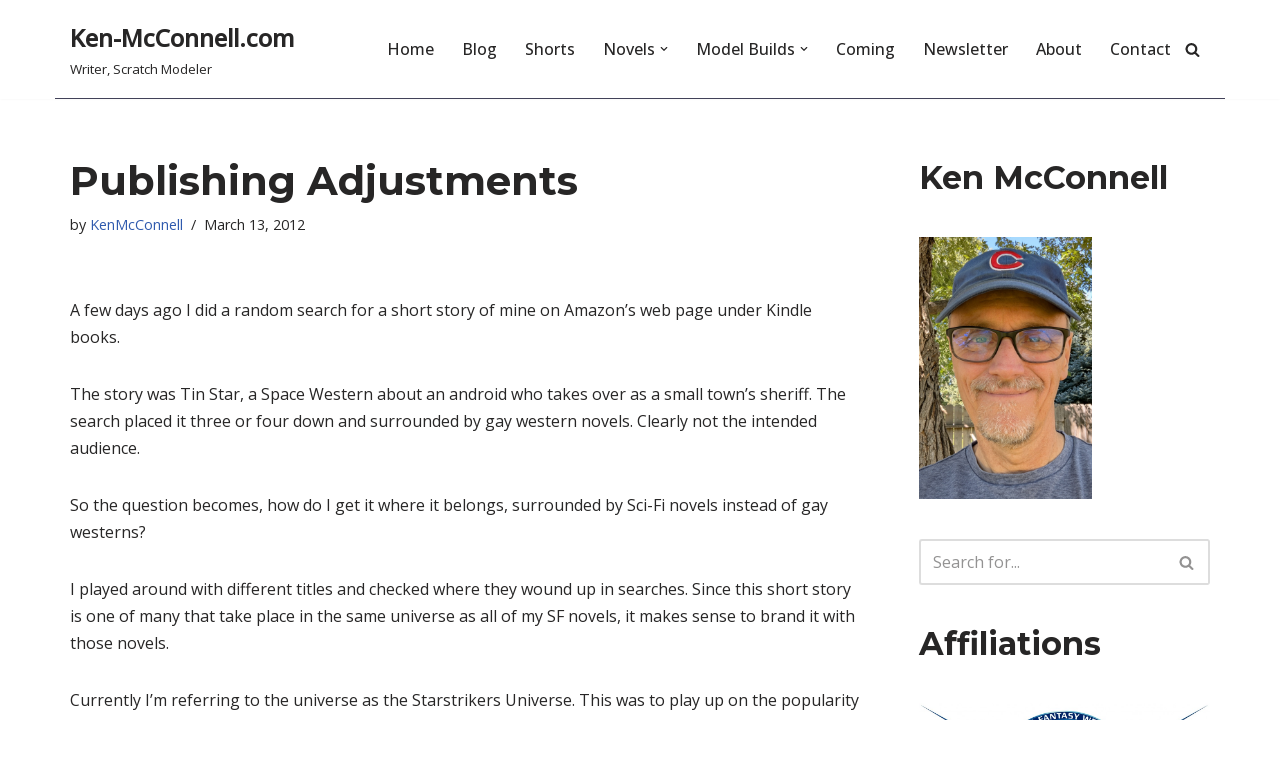

--- FILE ---
content_type: text/html; charset=UTF-8
request_url: https://ken-mcconnell.com/2012/03/13/publishing-adjustments/
body_size: 22646
content:
<!DOCTYPE html>
<html lang="en-US">

<head>
	
	<meta charset="UTF-8">
	<meta name="viewport" content="width=device-width, initial-scale=1, minimum-scale=1">
	<link rel="profile" href="http://gmpg.org/xfn/11">
			<link rel="pingback" href="https://ken-mcconnell.com/xmlrpc.php">
		<title>Publishing Adjustments &#8211; Ken-McConnell.com</title>
<meta name='robots' content='max-image-preview:large' />
<link rel='dns-prefetch' href='//www.googletagmanager.com' />
<link rel='dns-prefetch' href='//fonts.googleapis.com' />
<link rel="alternate" type="application/rss+xml" title="Ken-McConnell.com &raquo; Feed" href="https://ken-mcconnell.com/feed/" />
<link rel="alternate" type="application/rss+xml" title="Ken-McConnell.com &raquo; Comments Feed" href="https://ken-mcconnell.com/comments/feed/" />
<link rel="alternate" type="application/rss+xml" title="Ken-McConnell.com &raquo; Publishing Adjustments Comments Feed" href="https://ken-mcconnell.com/2012/03/13/publishing-adjustments/feed/" />
<link rel="alternate" title="oEmbed (JSON)" type="application/json+oembed" href="https://ken-mcconnell.com/wp-json/oembed/1.0/embed?url=https%3A%2F%2Fken-mcconnell.com%2F2012%2F03%2F13%2Fpublishing-adjustments%2F" />
<link rel="alternate" title="oEmbed (XML)" type="text/xml+oembed" href="https://ken-mcconnell.com/wp-json/oembed/1.0/embed?url=https%3A%2F%2Fken-mcconnell.com%2F2012%2F03%2F13%2Fpublishing-adjustments%2F&#038;format=xml" />
<style id='wp-img-auto-sizes-contain-inline-css'>
img:is([sizes=auto i],[sizes^="auto," i]){contain-intrinsic-size:3000px 1500px}
/*# sourceURL=wp-img-auto-sizes-contain-inline-css */
</style>
<style id='wp-emoji-styles-inline-css'>

	img.wp-smiley, img.emoji {
		display: inline !important;
		border: none !important;
		box-shadow: none !important;
		height: 1em !important;
		width: 1em !important;
		margin: 0 0.07em !important;
		vertical-align: -0.1em !important;
		background: none !important;
		padding: 0 !important;
	}
/*# sourceURL=wp-emoji-styles-inline-css */
</style>
<style id='wp-block-library-inline-css'>
:root{--wp-block-synced-color:#7a00df;--wp-block-synced-color--rgb:122,0,223;--wp-bound-block-color:var(--wp-block-synced-color);--wp-editor-canvas-background:#ddd;--wp-admin-theme-color:#007cba;--wp-admin-theme-color--rgb:0,124,186;--wp-admin-theme-color-darker-10:#006ba1;--wp-admin-theme-color-darker-10--rgb:0,107,160.5;--wp-admin-theme-color-darker-20:#005a87;--wp-admin-theme-color-darker-20--rgb:0,90,135;--wp-admin-border-width-focus:2px}@media (min-resolution:192dpi){:root{--wp-admin-border-width-focus:1.5px}}.wp-element-button{cursor:pointer}:root .has-very-light-gray-background-color{background-color:#eee}:root .has-very-dark-gray-background-color{background-color:#313131}:root .has-very-light-gray-color{color:#eee}:root .has-very-dark-gray-color{color:#313131}:root .has-vivid-green-cyan-to-vivid-cyan-blue-gradient-background{background:linear-gradient(135deg,#00d084,#0693e3)}:root .has-purple-crush-gradient-background{background:linear-gradient(135deg,#34e2e4,#4721fb 50%,#ab1dfe)}:root .has-hazy-dawn-gradient-background{background:linear-gradient(135deg,#faaca8,#dad0ec)}:root .has-subdued-olive-gradient-background{background:linear-gradient(135deg,#fafae1,#67a671)}:root .has-atomic-cream-gradient-background{background:linear-gradient(135deg,#fdd79a,#004a59)}:root .has-nightshade-gradient-background{background:linear-gradient(135deg,#330968,#31cdcf)}:root .has-midnight-gradient-background{background:linear-gradient(135deg,#020381,#2874fc)}:root{--wp--preset--font-size--normal:16px;--wp--preset--font-size--huge:42px}.has-regular-font-size{font-size:1em}.has-larger-font-size{font-size:2.625em}.has-normal-font-size{font-size:var(--wp--preset--font-size--normal)}.has-huge-font-size{font-size:var(--wp--preset--font-size--huge)}.has-text-align-center{text-align:center}.has-text-align-left{text-align:left}.has-text-align-right{text-align:right}.has-fit-text{white-space:nowrap!important}#end-resizable-editor-section{display:none}.aligncenter{clear:both}.items-justified-left{justify-content:flex-start}.items-justified-center{justify-content:center}.items-justified-right{justify-content:flex-end}.items-justified-space-between{justify-content:space-between}.screen-reader-text{border:0;clip-path:inset(50%);height:1px;margin:-1px;overflow:hidden;padding:0;position:absolute;width:1px;word-wrap:normal!important}.screen-reader-text:focus{background-color:#ddd;clip-path:none;color:#444;display:block;font-size:1em;height:auto;left:5px;line-height:normal;padding:15px 23px 14px;text-decoration:none;top:5px;width:auto;z-index:100000}html :where(.has-border-color){border-style:solid}html :where([style*=border-top-color]){border-top-style:solid}html :where([style*=border-right-color]){border-right-style:solid}html :where([style*=border-bottom-color]){border-bottom-style:solid}html :where([style*=border-left-color]){border-left-style:solid}html :where([style*=border-width]){border-style:solid}html :where([style*=border-top-width]){border-top-style:solid}html :where([style*=border-right-width]){border-right-style:solid}html :where([style*=border-bottom-width]){border-bottom-style:solid}html :where([style*=border-left-width]){border-left-style:solid}html :where(img[class*=wp-image-]){height:auto;max-width:100%}:where(figure){margin:0 0 1em}html :where(.is-position-sticky){--wp-admin--admin-bar--position-offset:var(--wp-admin--admin-bar--height,0px)}@media screen and (max-width:600px){html :where(.is-position-sticky){--wp-admin--admin-bar--position-offset:0px}}

/*# sourceURL=wp-block-library-inline-css */
</style><style id='wp-block-heading-inline-css'>
h1:where(.wp-block-heading).has-background,h2:where(.wp-block-heading).has-background,h3:where(.wp-block-heading).has-background,h4:where(.wp-block-heading).has-background,h5:where(.wp-block-heading).has-background,h6:where(.wp-block-heading).has-background{padding:1.25em 2.375em}h1.has-text-align-left[style*=writing-mode]:where([style*=vertical-lr]),h1.has-text-align-right[style*=writing-mode]:where([style*=vertical-rl]),h2.has-text-align-left[style*=writing-mode]:where([style*=vertical-lr]),h2.has-text-align-right[style*=writing-mode]:where([style*=vertical-rl]),h3.has-text-align-left[style*=writing-mode]:where([style*=vertical-lr]),h3.has-text-align-right[style*=writing-mode]:where([style*=vertical-rl]),h4.has-text-align-left[style*=writing-mode]:where([style*=vertical-lr]),h4.has-text-align-right[style*=writing-mode]:where([style*=vertical-rl]),h5.has-text-align-left[style*=writing-mode]:where([style*=vertical-lr]),h5.has-text-align-right[style*=writing-mode]:where([style*=vertical-rl]),h6.has-text-align-left[style*=writing-mode]:where([style*=vertical-lr]),h6.has-text-align-right[style*=writing-mode]:where([style*=vertical-rl]){rotate:180deg}
/*# sourceURL=https://ken-mcconnell.com/wp-includes/blocks/heading/style.min.css */
</style>
<style id='wp-block-image-inline-css'>
.wp-block-image>a,.wp-block-image>figure>a{display:inline-block}.wp-block-image img{box-sizing:border-box;height:auto;max-width:100%;vertical-align:bottom}@media not (prefers-reduced-motion){.wp-block-image img.hide{visibility:hidden}.wp-block-image img.show{animation:show-content-image .4s}}.wp-block-image[style*=border-radius] img,.wp-block-image[style*=border-radius]>a{border-radius:inherit}.wp-block-image.has-custom-border img{box-sizing:border-box}.wp-block-image.aligncenter{text-align:center}.wp-block-image.alignfull>a,.wp-block-image.alignwide>a{width:100%}.wp-block-image.alignfull img,.wp-block-image.alignwide img{height:auto;width:100%}.wp-block-image .aligncenter,.wp-block-image .alignleft,.wp-block-image .alignright,.wp-block-image.aligncenter,.wp-block-image.alignleft,.wp-block-image.alignright{display:table}.wp-block-image .aligncenter>figcaption,.wp-block-image .alignleft>figcaption,.wp-block-image .alignright>figcaption,.wp-block-image.aligncenter>figcaption,.wp-block-image.alignleft>figcaption,.wp-block-image.alignright>figcaption{caption-side:bottom;display:table-caption}.wp-block-image .alignleft{float:left;margin:.5em 1em .5em 0}.wp-block-image .alignright{float:right;margin:.5em 0 .5em 1em}.wp-block-image .aligncenter{margin-left:auto;margin-right:auto}.wp-block-image :where(figcaption){margin-bottom:1em;margin-top:.5em}.wp-block-image.is-style-circle-mask img{border-radius:9999px}@supports ((-webkit-mask-image:none) or (mask-image:none)) or (-webkit-mask-image:none){.wp-block-image.is-style-circle-mask img{border-radius:0;-webkit-mask-image:url('data:image/svg+xml;utf8,<svg viewBox="0 0 100 100" xmlns="http://www.w3.org/2000/svg"><circle cx="50" cy="50" r="50"/></svg>');mask-image:url('data:image/svg+xml;utf8,<svg viewBox="0 0 100 100" xmlns="http://www.w3.org/2000/svg"><circle cx="50" cy="50" r="50"/></svg>');mask-mode:alpha;-webkit-mask-position:center;mask-position:center;-webkit-mask-repeat:no-repeat;mask-repeat:no-repeat;-webkit-mask-size:contain;mask-size:contain}}:root :where(.wp-block-image.is-style-rounded img,.wp-block-image .is-style-rounded img){border-radius:9999px}.wp-block-image figure{margin:0}.wp-lightbox-container{display:flex;flex-direction:column;position:relative}.wp-lightbox-container img{cursor:zoom-in}.wp-lightbox-container img:hover+button{opacity:1}.wp-lightbox-container button{align-items:center;backdrop-filter:blur(16px) saturate(180%);background-color:#5a5a5a40;border:none;border-radius:4px;cursor:zoom-in;display:flex;height:20px;justify-content:center;opacity:0;padding:0;position:absolute;right:16px;text-align:center;top:16px;width:20px;z-index:100}@media not (prefers-reduced-motion){.wp-lightbox-container button{transition:opacity .2s ease}}.wp-lightbox-container button:focus-visible{outline:3px auto #5a5a5a40;outline:3px auto -webkit-focus-ring-color;outline-offset:3px}.wp-lightbox-container button:hover{cursor:pointer;opacity:1}.wp-lightbox-container button:focus{opacity:1}.wp-lightbox-container button:focus,.wp-lightbox-container button:hover,.wp-lightbox-container button:not(:hover):not(:active):not(.has-background){background-color:#5a5a5a40;border:none}.wp-lightbox-overlay{box-sizing:border-box;cursor:zoom-out;height:100vh;left:0;overflow:hidden;position:fixed;top:0;visibility:hidden;width:100%;z-index:100000}.wp-lightbox-overlay .close-button{align-items:center;cursor:pointer;display:flex;justify-content:center;min-height:40px;min-width:40px;padding:0;position:absolute;right:calc(env(safe-area-inset-right) + 16px);top:calc(env(safe-area-inset-top) + 16px);z-index:5000000}.wp-lightbox-overlay .close-button:focus,.wp-lightbox-overlay .close-button:hover,.wp-lightbox-overlay .close-button:not(:hover):not(:active):not(.has-background){background:none;border:none}.wp-lightbox-overlay .lightbox-image-container{height:var(--wp--lightbox-container-height);left:50%;overflow:hidden;position:absolute;top:50%;transform:translate(-50%,-50%);transform-origin:top left;width:var(--wp--lightbox-container-width);z-index:9999999999}.wp-lightbox-overlay .wp-block-image{align-items:center;box-sizing:border-box;display:flex;height:100%;justify-content:center;margin:0;position:relative;transform-origin:0 0;width:100%;z-index:3000000}.wp-lightbox-overlay .wp-block-image img{height:var(--wp--lightbox-image-height);min-height:var(--wp--lightbox-image-height);min-width:var(--wp--lightbox-image-width);width:var(--wp--lightbox-image-width)}.wp-lightbox-overlay .wp-block-image figcaption{display:none}.wp-lightbox-overlay button{background:none;border:none}.wp-lightbox-overlay .scrim{background-color:#fff;height:100%;opacity:.9;position:absolute;width:100%;z-index:2000000}.wp-lightbox-overlay.active{visibility:visible}@media not (prefers-reduced-motion){.wp-lightbox-overlay.active{animation:turn-on-visibility .25s both}.wp-lightbox-overlay.active img{animation:turn-on-visibility .35s both}.wp-lightbox-overlay.show-closing-animation:not(.active){animation:turn-off-visibility .35s both}.wp-lightbox-overlay.show-closing-animation:not(.active) img{animation:turn-off-visibility .25s both}.wp-lightbox-overlay.zoom.active{animation:none;opacity:1;visibility:visible}.wp-lightbox-overlay.zoom.active .lightbox-image-container{animation:lightbox-zoom-in .4s}.wp-lightbox-overlay.zoom.active .lightbox-image-container img{animation:none}.wp-lightbox-overlay.zoom.active .scrim{animation:turn-on-visibility .4s forwards}.wp-lightbox-overlay.zoom.show-closing-animation:not(.active){animation:none}.wp-lightbox-overlay.zoom.show-closing-animation:not(.active) .lightbox-image-container{animation:lightbox-zoom-out .4s}.wp-lightbox-overlay.zoom.show-closing-animation:not(.active) .lightbox-image-container img{animation:none}.wp-lightbox-overlay.zoom.show-closing-animation:not(.active) .scrim{animation:turn-off-visibility .4s forwards}}@keyframes show-content-image{0%{visibility:hidden}99%{visibility:hidden}to{visibility:visible}}@keyframes turn-on-visibility{0%{opacity:0}to{opacity:1}}@keyframes turn-off-visibility{0%{opacity:1;visibility:visible}99%{opacity:0;visibility:visible}to{opacity:0;visibility:hidden}}@keyframes lightbox-zoom-in{0%{transform:translate(calc((-100vw + var(--wp--lightbox-scrollbar-width))/2 + var(--wp--lightbox-initial-left-position)),calc(-50vh + var(--wp--lightbox-initial-top-position))) scale(var(--wp--lightbox-scale))}to{transform:translate(-50%,-50%) scale(1)}}@keyframes lightbox-zoom-out{0%{transform:translate(-50%,-50%) scale(1);visibility:visible}99%{visibility:visible}to{transform:translate(calc((-100vw + var(--wp--lightbox-scrollbar-width))/2 + var(--wp--lightbox-initial-left-position)),calc(-50vh + var(--wp--lightbox-initial-top-position))) scale(var(--wp--lightbox-scale));visibility:hidden}}
/*# sourceURL=https://ken-mcconnell.com/wp-includes/blocks/image/style.min.css */
</style>
<style id='wp-block-list-inline-css'>
ol,ul{box-sizing:border-box}:root :where(.wp-block-list.has-background){padding:1.25em 2.375em}
/*# sourceURL=https://ken-mcconnell.com/wp-includes/blocks/list/style.min.css */
</style>
<style id='wp-block-code-inline-css'>
.wp-block-code{box-sizing:border-box}.wp-block-code code{
  /*!rtl:begin:ignore*/direction:ltr;display:block;font-family:inherit;overflow-wrap:break-word;text-align:initial;white-space:pre-wrap
  /*!rtl:end:ignore*/}
/*# sourceURL=https://ken-mcconnell.com/wp-includes/blocks/code/style.min.css */
</style>
<style id='wp-block-paragraph-inline-css'>
.is-small-text{font-size:.875em}.is-regular-text{font-size:1em}.is-large-text{font-size:2.25em}.is-larger-text{font-size:3em}.has-drop-cap:not(:focus):first-letter{float:left;font-size:8.4em;font-style:normal;font-weight:100;line-height:.68;margin:.05em .1em 0 0;text-transform:uppercase}body.rtl .has-drop-cap:not(:focus):first-letter{float:none;margin-left:.1em}p.has-drop-cap.has-background{overflow:hidden}:root :where(p.has-background){padding:1.25em 2.375em}:where(p.has-text-color:not(.has-link-color)) a{color:inherit}p.has-text-align-left[style*="writing-mode:vertical-lr"],p.has-text-align-right[style*="writing-mode:vertical-rl"]{rotate:180deg}
/*# sourceURL=https://ken-mcconnell.com/wp-includes/blocks/paragraph/style.min.css */
</style>
<style id='global-styles-inline-css'>
:root{--wp--preset--aspect-ratio--square: 1;--wp--preset--aspect-ratio--4-3: 4/3;--wp--preset--aspect-ratio--3-4: 3/4;--wp--preset--aspect-ratio--3-2: 3/2;--wp--preset--aspect-ratio--2-3: 2/3;--wp--preset--aspect-ratio--16-9: 16/9;--wp--preset--aspect-ratio--9-16: 9/16;--wp--preset--color--black: #000000;--wp--preset--color--cyan-bluish-gray: #abb8c3;--wp--preset--color--white: #ffffff;--wp--preset--color--pale-pink: #f78da7;--wp--preset--color--vivid-red: #cf2e2e;--wp--preset--color--luminous-vivid-orange: #ff6900;--wp--preset--color--luminous-vivid-amber: #fcb900;--wp--preset--color--light-green-cyan: #7bdcb5;--wp--preset--color--vivid-green-cyan: #00d084;--wp--preset--color--pale-cyan-blue: #8ed1fc;--wp--preset--color--vivid-cyan-blue: #0693e3;--wp--preset--color--vivid-purple: #9b51e0;--wp--preset--color--neve-link-color: var(--nv-primary-accent);--wp--preset--color--neve-link-hover-color: var(--nv-secondary-accent);--wp--preset--color--nv-site-bg: var(--nv-site-bg);--wp--preset--color--nv-light-bg: var(--nv-light-bg);--wp--preset--color--nv-dark-bg: var(--nv-dark-bg);--wp--preset--color--neve-text-color: var(--nv-text-color);--wp--preset--color--nv-text-dark-bg: var(--nv-text-dark-bg);--wp--preset--color--nv-c-1: var(--nv-c-1);--wp--preset--color--nv-c-2: var(--nv-c-2);--wp--preset--gradient--vivid-cyan-blue-to-vivid-purple: linear-gradient(135deg,rgb(6,147,227) 0%,rgb(155,81,224) 100%);--wp--preset--gradient--light-green-cyan-to-vivid-green-cyan: linear-gradient(135deg,rgb(122,220,180) 0%,rgb(0,208,130) 100%);--wp--preset--gradient--luminous-vivid-amber-to-luminous-vivid-orange: linear-gradient(135deg,rgb(252,185,0) 0%,rgb(255,105,0) 100%);--wp--preset--gradient--luminous-vivid-orange-to-vivid-red: linear-gradient(135deg,rgb(255,105,0) 0%,rgb(207,46,46) 100%);--wp--preset--gradient--very-light-gray-to-cyan-bluish-gray: linear-gradient(135deg,rgb(238,238,238) 0%,rgb(169,184,195) 100%);--wp--preset--gradient--cool-to-warm-spectrum: linear-gradient(135deg,rgb(74,234,220) 0%,rgb(151,120,209) 20%,rgb(207,42,186) 40%,rgb(238,44,130) 60%,rgb(251,105,98) 80%,rgb(254,248,76) 100%);--wp--preset--gradient--blush-light-purple: linear-gradient(135deg,rgb(255,206,236) 0%,rgb(152,150,240) 100%);--wp--preset--gradient--blush-bordeaux: linear-gradient(135deg,rgb(254,205,165) 0%,rgb(254,45,45) 50%,rgb(107,0,62) 100%);--wp--preset--gradient--luminous-dusk: linear-gradient(135deg,rgb(255,203,112) 0%,rgb(199,81,192) 50%,rgb(65,88,208) 100%);--wp--preset--gradient--pale-ocean: linear-gradient(135deg,rgb(255,245,203) 0%,rgb(182,227,212) 50%,rgb(51,167,181) 100%);--wp--preset--gradient--electric-grass: linear-gradient(135deg,rgb(202,248,128) 0%,rgb(113,206,126) 100%);--wp--preset--gradient--midnight: linear-gradient(135deg,rgb(2,3,129) 0%,rgb(40,116,252) 100%);--wp--preset--font-size--small: 13px;--wp--preset--font-size--medium: 20px;--wp--preset--font-size--large: 36px;--wp--preset--font-size--x-large: 42px;--wp--preset--spacing--20: 0.44rem;--wp--preset--spacing--30: 0.67rem;--wp--preset--spacing--40: 1rem;--wp--preset--spacing--50: 1.5rem;--wp--preset--spacing--60: 2.25rem;--wp--preset--spacing--70: 3.38rem;--wp--preset--spacing--80: 5.06rem;--wp--preset--shadow--natural: 6px 6px 9px rgba(0, 0, 0, 0.2);--wp--preset--shadow--deep: 12px 12px 50px rgba(0, 0, 0, 0.4);--wp--preset--shadow--sharp: 6px 6px 0px rgba(0, 0, 0, 0.2);--wp--preset--shadow--outlined: 6px 6px 0px -3px rgb(255, 255, 255), 6px 6px rgb(0, 0, 0);--wp--preset--shadow--crisp: 6px 6px 0px rgb(0, 0, 0);}:where(.is-layout-flex){gap: 0.5em;}:where(.is-layout-grid){gap: 0.5em;}body .is-layout-flex{display: flex;}.is-layout-flex{flex-wrap: wrap;align-items: center;}.is-layout-flex > :is(*, div){margin: 0;}body .is-layout-grid{display: grid;}.is-layout-grid > :is(*, div){margin: 0;}:where(.wp-block-columns.is-layout-flex){gap: 2em;}:where(.wp-block-columns.is-layout-grid){gap: 2em;}:where(.wp-block-post-template.is-layout-flex){gap: 1.25em;}:where(.wp-block-post-template.is-layout-grid){gap: 1.25em;}.has-black-color{color: var(--wp--preset--color--black) !important;}.has-cyan-bluish-gray-color{color: var(--wp--preset--color--cyan-bluish-gray) !important;}.has-white-color{color: var(--wp--preset--color--white) !important;}.has-pale-pink-color{color: var(--wp--preset--color--pale-pink) !important;}.has-vivid-red-color{color: var(--wp--preset--color--vivid-red) !important;}.has-luminous-vivid-orange-color{color: var(--wp--preset--color--luminous-vivid-orange) !important;}.has-luminous-vivid-amber-color{color: var(--wp--preset--color--luminous-vivid-amber) !important;}.has-light-green-cyan-color{color: var(--wp--preset--color--light-green-cyan) !important;}.has-vivid-green-cyan-color{color: var(--wp--preset--color--vivid-green-cyan) !important;}.has-pale-cyan-blue-color{color: var(--wp--preset--color--pale-cyan-blue) !important;}.has-vivid-cyan-blue-color{color: var(--wp--preset--color--vivid-cyan-blue) !important;}.has-vivid-purple-color{color: var(--wp--preset--color--vivid-purple) !important;}.has-neve-link-color-color{color: var(--wp--preset--color--neve-link-color) !important;}.has-neve-link-hover-color-color{color: var(--wp--preset--color--neve-link-hover-color) !important;}.has-nv-site-bg-color{color: var(--wp--preset--color--nv-site-bg) !important;}.has-nv-light-bg-color{color: var(--wp--preset--color--nv-light-bg) !important;}.has-nv-dark-bg-color{color: var(--wp--preset--color--nv-dark-bg) !important;}.has-neve-text-color-color{color: var(--wp--preset--color--neve-text-color) !important;}.has-nv-text-dark-bg-color{color: var(--wp--preset--color--nv-text-dark-bg) !important;}.has-nv-c-1-color{color: var(--wp--preset--color--nv-c-1) !important;}.has-nv-c-2-color{color: var(--wp--preset--color--nv-c-2) !important;}.has-black-background-color{background-color: var(--wp--preset--color--black) !important;}.has-cyan-bluish-gray-background-color{background-color: var(--wp--preset--color--cyan-bluish-gray) !important;}.has-white-background-color{background-color: var(--wp--preset--color--white) !important;}.has-pale-pink-background-color{background-color: var(--wp--preset--color--pale-pink) !important;}.has-vivid-red-background-color{background-color: var(--wp--preset--color--vivid-red) !important;}.has-luminous-vivid-orange-background-color{background-color: var(--wp--preset--color--luminous-vivid-orange) !important;}.has-luminous-vivid-amber-background-color{background-color: var(--wp--preset--color--luminous-vivid-amber) !important;}.has-light-green-cyan-background-color{background-color: var(--wp--preset--color--light-green-cyan) !important;}.has-vivid-green-cyan-background-color{background-color: var(--wp--preset--color--vivid-green-cyan) !important;}.has-pale-cyan-blue-background-color{background-color: var(--wp--preset--color--pale-cyan-blue) !important;}.has-vivid-cyan-blue-background-color{background-color: var(--wp--preset--color--vivid-cyan-blue) !important;}.has-vivid-purple-background-color{background-color: var(--wp--preset--color--vivid-purple) !important;}.has-neve-link-color-background-color{background-color: var(--wp--preset--color--neve-link-color) !important;}.has-neve-link-hover-color-background-color{background-color: var(--wp--preset--color--neve-link-hover-color) !important;}.has-nv-site-bg-background-color{background-color: var(--wp--preset--color--nv-site-bg) !important;}.has-nv-light-bg-background-color{background-color: var(--wp--preset--color--nv-light-bg) !important;}.has-nv-dark-bg-background-color{background-color: var(--wp--preset--color--nv-dark-bg) !important;}.has-neve-text-color-background-color{background-color: var(--wp--preset--color--neve-text-color) !important;}.has-nv-text-dark-bg-background-color{background-color: var(--wp--preset--color--nv-text-dark-bg) !important;}.has-nv-c-1-background-color{background-color: var(--wp--preset--color--nv-c-1) !important;}.has-nv-c-2-background-color{background-color: var(--wp--preset--color--nv-c-2) !important;}.has-black-border-color{border-color: var(--wp--preset--color--black) !important;}.has-cyan-bluish-gray-border-color{border-color: var(--wp--preset--color--cyan-bluish-gray) !important;}.has-white-border-color{border-color: var(--wp--preset--color--white) !important;}.has-pale-pink-border-color{border-color: var(--wp--preset--color--pale-pink) !important;}.has-vivid-red-border-color{border-color: var(--wp--preset--color--vivid-red) !important;}.has-luminous-vivid-orange-border-color{border-color: var(--wp--preset--color--luminous-vivid-orange) !important;}.has-luminous-vivid-amber-border-color{border-color: var(--wp--preset--color--luminous-vivid-amber) !important;}.has-light-green-cyan-border-color{border-color: var(--wp--preset--color--light-green-cyan) !important;}.has-vivid-green-cyan-border-color{border-color: var(--wp--preset--color--vivid-green-cyan) !important;}.has-pale-cyan-blue-border-color{border-color: var(--wp--preset--color--pale-cyan-blue) !important;}.has-vivid-cyan-blue-border-color{border-color: var(--wp--preset--color--vivid-cyan-blue) !important;}.has-vivid-purple-border-color{border-color: var(--wp--preset--color--vivid-purple) !important;}.has-neve-link-color-border-color{border-color: var(--wp--preset--color--neve-link-color) !important;}.has-neve-link-hover-color-border-color{border-color: var(--wp--preset--color--neve-link-hover-color) !important;}.has-nv-site-bg-border-color{border-color: var(--wp--preset--color--nv-site-bg) !important;}.has-nv-light-bg-border-color{border-color: var(--wp--preset--color--nv-light-bg) !important;}.has-nv-dark-bg-border-color{border-color: var(--wp--preset--color--nv-dark-bg) !important;}.has-neve-text-color-border-color{border-color: var(--wp--preset--color--neve-text-color) !important;}.has-nv-text-dark-bg-border-color{border-color: var(--wp--preset--color--nv-text-dark-bg) !important;}.has-nv-c-1-border-color{border-color: var(--wp--preset--color--nv-c-1) !important;}.has-nv-c-2-border-color{border-color: var(--wp--preset--color--nv-c-2) !important;}.has-vivid-cyan-blue-to-vivid-purple-gradient-background{background: var(--wp--preset--gradient--vivid-cyan-blue-to-vivid-purple) !important;}.has-light-green-cyan-to-vivid-green-cyan-gradient-background{background: var(--wp--preset--gradient--light-green-cyan-to-vivid-green-cyan) !important;}.has-luminous-vivid-amber-to-luminous-vivid-orange-gradient-background{background: var(--wp--preset--gradient--luminous-vivid-amber-to-luminous-vivid-orange) !important;}.has-luminous-vivid-orange-to-vivid-red-gradient-background{background: var(--wp--preset--gradient--luminous-vivid-orange-to-vivid-red) !important;}.has-very-light-gray-to-cyan-bluish-gray-gradient-background{background: var(--wp--preset--gradient--very-light-gray-to-cyan-bluish-gray) !important;}.has-cool-to-warm-spectrum-gradient-background{background: var(--wp--preset--gradient--cool-to-warm-spectrum) !important;}.has-blush-light-purple-gradient-background{background: var(--wp--preset--gradient--blush-light-purple) !important;}.has-blush-bordeaux-gradient-background{background: var(--wp--preset--gradient--blush-bordeaux) !important;}.has-luminous-dusk-gradient-background{background: var(--wp--preset--gradient--luminous-dusk) !important;}.has-pale-ocean-gradient-background{background: var(--wp--preset--gradient--pale-ocean) !important;}.has-electric-grass-gradient-background{background: var(--wp--preset--gradient--electric-grass) !important;}.has-midnight-gradient-background{background: var(--wp--preset--gradient--midnight) !important;}.has-small-font-size{font-size: var(--wp--preset--font-size--small) !important;}.has-medium-font-size{font-size: var(--wp--preset--font-size--medium) !important;}.has-large-font-size{font-size: var(--wp--preset--font-size--large) !important;}.has-x-large-font-size{font-size: var(--wp--preset--font-size--x-large) !important;}
/*# sourceURL=global-styles-inline-css */
</style>

<style id='classic-theme-styles-inline-css'>
/*! This file is auto-generated */
.wp-block-button__link{color:#fff;background-color:#32373c;border-radius:9999px;box-shadow:none;text-decoration:none;padding:calc(.667em + 2px) calc(1.333em + 2px);font-size:1.125em}.wp-block-file__button{background:#32373c;color:#fff;text-decoration:none}
/*# sourceURL=/wp-includes/css/classic-themes.min.css */
</style>
<link rel='stylesheet' id='neve-style-css' href='https://ken-mcconnell.com/wp-content/themes/neve/style-main-new.min.css?ver=4.2.2' media='all' />
<style id='neve-style-inline-css'>
.is-menu-sidebar .header-menu-sidebar { visibility: visible; }.is-menu-sidebar.menu_sidebar_slide_left .header-menu-sidebar { transform: translate3d(0, 0, 0); left: 0; }.is-menu-sidebar.menu_sidebar_slide_right .header-menu-sidebar { transform: translate3d(0, 0, 0); right: 0; }.is-menu-sidebar.menu_sidebar_pull_right .header-menu-sidebar, .is-menu-sidebar.menu_sidebar_pull_left .header-menu-sidebar { transform: translateX(0); }.is-menu-sidebar.menu_sidebar_dropdown .header-menu-sidebar { height: auto; }.is-menu-sidebar.menu_sidebar_dropdown .header-menu-sidebar-inner { max-height: 400px; padding: 20px 0; }.is-menu-sidebar.menu_sidebar_full_canvas .header-menu-sidebar { opacity: 1; }.header-menu-sidebar .menu-item-nav-search:not(.floating) { pointer-events: none; }.header-menu-sidebar .menu-item-nav-search .is-menu-sidebar { pointer-events: unset; }@media screen and (max-width: 960px) { .builder-item.cr .item--inner { --textalign: center; --justify: center; } }
.nv-meta-list li.meta:not(:last-child):after { content:"/" }.nv-meta-list .no-mobile{
			display:none;
		}.nv-meta-list li.last::after{
			content: ""!important;
		}@media (min-width: 769px) {
			.nv-meta-list .no-mobile {
				display: inline-block;
			}
			.nv-meta-list li.last:not(:last-child)::after {
		 		content: "/" !important;
			}
		}
 :root{ --container: 748px;--postwidth:100%; --primarybtnbg: var(--nv-primary-accent); --primarybtnhoverbg: var(--nv-primary-accent); --primarybtncolor: #fff; --secondarybtncolor: var(--nv-primary-accent); --primarybtnhovercolor: #fff; --secondarybtnhovercolor: var(--nv-primary-accent);--primarybtnborderradius:3px;--secondarybtnborderradius:3px;--secondarybtnborderwidth:3px;--btnpadding:13px 15px;--primarybtnpadding:13px 15px;--secondarybtnpadding:calc(13px - 3px) calc(15px - 3px); --bodyfontfamily: "Open Sans"; --bodyfontsize: 15px; --bodylineheight: 1.6; --bodyletterspacing: 0px; --bodyfontweight: 400; --headingsfontfamily: Montserrat; --h1fontsize: 36px; --h1fontweight: 700; --h1lineheight: 1.2; --h1letterspacing: 0px; --h1texttransform: none; --h2fontsize: 28px; --h2fontweight: 700; --h2lineheight: 1.3; --h2letterspacing: 0px; --h2texttransform: none; --h3fontsize: 24px; --h3fontweight: 700; --h3lineheight: 1.4; --h3letterspacing: 0px; --h3texttransform: none; --h4fontsize: 20px; --h4fontweight: 700; --h4lineheight: 1.6; --h4letterspacing: 0px; --h4texttransform: none; --h5fontsize: 16px; --h5fontweight: 700; --h5lineheight: 1.6; --h5letterspacing: 0px; --h5texttransform: none; --h6fontsize: 14px; --h6fontweight: 700; --h6lineheight: 1.6; --h6letterspacing: 0px; --h6texttransform: none;--formfieldborderwidth:2px;--formfieldborderradius:3px; --formfieldbgcolor: var(--nv-site-bg); --formfieldbordercolor: #dddddd; --formfieldcolor: var(--nv-text-color);--formfieldpadding:10px 12px; } .nv-index-posts{ --borderradius:0px; } .has-neve-button-color-color{ color: var(--nv-primary-accent)!important; } .has-neve-button-color-background-color{ background-color: var(--nv-primary-accent)!important; } .single-post-container .alignfull > [class*="__inner-container"], .single-post-container .alignwide > [class*="__inner-container"]{ max-width:718px } .nv-meta-list{ --avatarsize: 20px; } .single .nv-meta-list{ --avatarsize: 20px; } .nv-post-cover{ --height: 250px;--padding:40px 15px;--justify: flex-start; --textalign: left; --valign: center; } .nv-post-cover .nv-title-meta-wrap, .nv-page-title-wrap, .entry-header{ --textalign: left; } .nv-is-boxed.nv-title-meta-wrap{ --padding:40px 15px; --bgcolor: var(--nv-dark-bg); } .nv-overlay{ --opacity: 50; --blendmode: normal; } .nv-is-boxed.nv-comments-wrap{ --padding:20px; } .nv-is-boxed.comment-respond{ --padding:20px; } .single:not(.single-product), .page{ --c-vspace:0 0 0 0;; } .scroll-to-top{ --color: var(--nv-text-dark-bg);--padding:8px 10px; --borderradius: 3px; --bgcolor: var(--nv-primary-accent); --hovercolor: var(--nv-text-dark-bg); --hoverbgcolor: var(--nv-primary-accent);--size:16px; } .global-styled{ --bgcolor: var(--nv-site-bg); } .header-top{ --rowbcolor: var(--nv-light-bg); --color: var(--nv-text-color); --bgcolor: var(--nv-site-bg); } .header-main{ --rowbwidth:0px; --rowbcolor: #424259; --color: var(--nv-text-color); --bgcolor: var(--nv-site-bg); } .header-bottom{ --rowbcolor: var(--nv-light-bg); --color: var(--nv-text-color); --bgcolor: var(--nv-site-bg); } .header-menu-sidebar-bg{ --justify: flex-start; --textalign: left;--flexg: 1;--wrapdropdownwidth: auto; --color: var(--nv-text-color); --bgcolor: var(--nv-site-bg); } .header-menu-sidebar{ width: 350px; } .builder-item--logo{ --maxwidth: 120px; --fs: 24px;--padding:10px 0;--margin:0; --textalign: left;--justify: flex-start; } .builder-item--nav-icon,.header-menu-sidebar .close-sidebar-panel .navbar-toggle{ --borderradius:0; } .builder-item--nav-icon{ --label-margin:0 5px 0 0;;--padding:10px 15px;--margin:0; } .builder-item--primary-menu{ --hovercolor: var(--nv-secondary-accent); --hovertextcolor: var(--nv-text-color); --activecolor: var(--nv-primary-accent); --spacing: 20px; --height: 25px;--padding:0;--margin:0; --fontsize: 1em; --lineheight: 1.6; --letterspacing: 0px; --fontweight: 500; --texttransform: none; --iconsize: 1em; } .hfg-is-group.has-primary-menu .inherit-ff{ --inheritedfw: 500; } .builder-item--header_search_responsive{ --iconsize: 15px; --formfieldfontsize: 14px;--formfieldborderwidth:2px;--formfieldborderradius:2px; --height: 40px;--padding:0 10px;--margin:0; } .footer-top-inner .row{ grid-template-columns:1fr 1fr 1fr; --valign: flex-start; } .footer-top{ --rowbcolor: var(--nv-light-bg); --color: var(--nv-text-color); --bgcolor: var(--nv-site-bg); } .footer-main-inner .row{ grid-template-columns:1fr 1fr 1fr; --valign: flex-start; } .footer-main{ --rowbcolor: var(--nv-light-bg); --color: var(--nv-text-color); --bgcolor: var(--nv-site-bg); } .footer-bottom-inner .row{ grid-template-columns:1fr 1fr 1fr; --valign: flex-start; } .footer-bottom{ --rowbcolor: var(--nv-light-bg); --color: var(--nv-text-dark-bg); --bgcolor: var(--nv-dark-bg); } @media(min-width: 576px){ :root{ --container: 992px;--postwidth:100%;--btnpadding:13px 15px;--primarybtnpadding:13px 15px;--secondarybtnpadding:calc(13px - 3px) calc(15px - 3px); --bodyfontsize: 16px; --bodylineheight: 1.6; --bodyletterspacing: 0px; --h1fontsize: 38px; --h1lineheight: 1.2; --h1letterspacing: 0px; --h2fontsize: 30px; --h2lineheight: 1.2; --h2letterspacing: 0px; --h3fontsize: 26px; --h3lineheight: 1.4; --h3letterspacing: 0px; --h4fontsize: 22px; --h4lineheight: 1.5; --h4letterspacing: 0px; --h5fontsize: 18px; --h5lineheight: 1.6; --h5letterspacing: 0px; --h6fontsize: 14px; --h6lineheight: 1.6; --h6letterspacing: 0px; } .single-post-container .alignfull > [class*="__inner-container"], .single-post-container .alignwide > [class*="__inner-container"]{ max-width:962px } .nv-meta-list{ --avatarsize: 20px; } .single .nv-meta-list{ --avatarsize: 20px; } .nv-post-cover{ --height: 320px;--padding:60px 30px;--justify: flex-start; --textalign: left; --valign: center; } .nv-post-cover .nv-title-meta-wrap, .nv-page-title-wrap, .entry-header{ --textalign: left; } .nv-is-boxed.nv-title-meta-wrap{ --padding:60px 30px; } .nv-is-boxed.nv-comments-wrap{ --padding:30px; } .nv-is-boxed.comment-respond{ --padding:30px; } .single:not(.single-product), .page{ --c-vspace:0 0 0 0;; } .scroll-to-top{ --padding:8px 10px;--size:16px; } .header-main{ --rowbwidth:0px; } .header-menu-sidebar-bg{ --justify: flex-start; --textalign: left;--flexg: 1;--wrapdropdownwidth: auto; } .header-menu-sidebar{ width: 350px; } .builder-item--logo{ --maxwidth: 120px; --fs: 24px;--padding:10px 0;--margin:0; --textalign: left;--justify: flex-start; } .builder-item--nav-icon{ --label-margin:0 5px 0 0;;--padding:10px 15px;--margin:0; } .builder-item--primary-menu{ --spacing: 20px; --height: 25px;--padding:0;--margin:0; --fontsize: 1em; --lineheight: 1.6; --letterspacing: 0px; --iconsize: 1em; } .builder-item--header_search_responsive{ --formfieldfontsize: 14px;--formfieldborderwidth:2px;--formfieldborderradius:2px; --height: 40px;--padding:0 10px;--margin:0; } }@media(min-width: 960px){ :root{ --container: 1170px;--postwidth:100%;--btnpadding:13px 15px;--primarybtnpadding:13px 15px;--secondarybtnpadding:calc(13px - 3px) calc(15px - 3px); --bodyfontsize: 16px; --bodylineheight: 1.7; --bodyletterspacing: 0px; --h1fontsize: 40px; --h1lineheight: 1.1; --h1letterspacing: 0px; --h2fontsize: 32px; --h2lineheight: 1.2; --h2letterspacing: 0px; --h3fontsize: 28px; --h3lineheight: 1.4; --h3letterspacing: 0px; --h4fontsize: 24px; --h4lineheight: 1.5; --h4letterspacing: 0px; --h5fontsize: 20px; --h5lineheight: 1.6; --h5letterspacing: 0px; --h6fontsize: 16px; --h6lineheight: 1.6; --h6letterspacing: 0px; } body:not(.single):not(.archive):not(.blog):not(.search):not(.error404) .neve-main > .container .col, body.post-type-archive-course .neve-main > .container .col, body.post-type-archive-llms_membership .neve-main > .container .col{ max-width: 100%; } body:not(.single):not(.archive):not(.blog):not(.search):not(.error404) .nv-sidebar-wrap, body.post-type-archive-course .nv-sidebar-wrap, body.post-type-archive-llms_membership .nv-sidebar-wrap{ max-width: 0%; } .neve-main > .archive-container .nv-index-posts.col{ max-width: 100%; } .neve-main > .archive-container .nv-sidebar-wrap{ max-width: 0%; } .neve-main > .single-post-container .nv-single-post-wrap.col{ max-width: 70%; } .single-post-container .alignfull > [class*="__inner-container"], .single-post-container .alignwide > [class*="__inner-container"]{ max-width:789px } .container-fluid.single-post-container .alignfull > [class*="__inner-container"], .container-fluid.single-post-container .alignwide > [class*="__inner-container"]{ max-width:calc(70% + 15px) } .neve-main > .single-post-container .nv-sidebar-wrap{ max-width: 30%; } .nv-meta-list{ --avatarsize: 20px; } .single .nv-meta-list{ --avatarsize: 20px; } .nv-post-cover{ --height: 220px;--padding:60px 40px;--justify: flex-start; --textalign: left; --valign: center; } .nv-post-cover .nv-title-meta-wrap, .nv-page-title-wrap, .entry-header{ --textalign: left; } .nv-is-boxed.nv-title-meta-wrap{ --padding:60px 40px; } .nv-is-boxed.nv-comments-wrap{ --padding:40px; } .nv-is-boxed.comment-respond{ --padding:40px; } .single:not(.single-product), .page{ --c-vspace:0 0 0 0;; } .scroll-to-top{ --padding:8px 10px;--size:16px; } .header-main{ --rowbwidth:1px; } .header-menu-sidebar-bg{ --justify: flex-start; --textalign: left;--flexg: 1;--wrapdropdownwidth: auto; } .header-menu-sidebar{ width: 239px; } .builder-item--logo{ --maxwidth: 120px; --fs: 24px;--padding:10px 0;--margin:0; --textalign: left;--justify: flex-start; } .builder-item--nav-icon{ --label-margin:0 5px 0 0;;--padding:10px 15px;--margin:0; } .builder-item--primary-menu{ --spacing: 20px; --height: 25px;--padding:0;--margin:0; --fontsize: 1em; --lineheight: 1.6; --letterspacing: 0px; --iconsize: 1em; } .builder-item--header_search_responsive{ --formfieldfontsize: 14px;--formfieldborderwidth:2px;--formfieldborderradius:2px; --height: 40px;--padding:0 10px;--margin:0; } }.scroll-to-top {right: 20px; border: none; position: fixed; bottom: 30px; display: none; opacity: 0; visibility: hidden; transition: opacity 0.3s ease-in-out, visibility 0.3s ease-in-out; align-items: center; justify-content: center; z-index: 999; } @supports (-webkit-overflow-scrolling: touch) { .scroll-to-top { bottom: 74px; } } .scroll-to-top.image { background-position: center; } .scroll-to-top .scroll-to-top-image { width: 100%; height: 100%; } .scroll-to-top .scroll-to-top-label { margin: 0; padding: 5px; } .scroll-to-top:hover { text-decoration: none; } .scroll-to-top.scroll-to-top-left {left: 20px; right: unset;} .scroll-to-top.scroll-show-mobile { display: flex; } @media (min-width: 960px) { .scroll-to-top { display: flex; } }.scroll-to-top { color: var(--color); padding: var(--padding); border-radius: var(--borderradius); background: var(--bgcolor); } .scroll-to-top:hover, .scroll-to-top:focus { color: var(--hovercolor); background: var(--hoverbgcolor); } .scroll-to-top-icon, .scroll-to-top.image .scroll-to-top-image { width: var(--size); height: var(--size); } .scroll-to-top-image { background-image: var(--bgimage); background-size: cover; }:root{--nv-primary-accent:#2f5aae;--nv-secondary-accent:#2f5aae;--nv-site-bg:#ffffff;--nv-light-bg:#f4f5f7;--nv-dark-bg:#121212;--nv-text-color:#272626;--nv-text-dark-bg:#ffffff;--nv-c-1:#9463ae;--nv-c-2:#be574b;--nv-fallback-ff:Arial, Helvetica, sans-serif;}
/*# sourceURL=neve-style-inline-css */
</style>
<link rel='stylesheet' id='neve-google-font-open-sans-css' href='//fonts.googleapis.com/css?family=Open+Sans%3A400%2C500&#038;display=swap&#038;ver=4.2.2' media='all' />
<link rel='stylesheet' id='neve-google-font-montserrat-css' href='//fonts.googleapis.com/css?family=Montserrat%3A400%2C700&#038;display=swap&#038;ver=4.2.2' media='all' />

<!-- Google tag (gtag.js) snippet added by Site Kit -->
<!-- Google Analytics snippet added by Site Kit -->
<script src="https://www.googletagmanager.com/gtag/js?id=GT-NFDP99L" id="google_gtagjs-js" async></script>
<script id="google_gtagjs-js-after">
window.dataLayer = window.dataLayer || [];function gtag(){dataLayer.push(arguments);}
gtag("set","linker",{"domains":["ken-mcconnell.com"]});
gtag("js", new Date());
gtag("set", "developer_id.dZTNiMT", true);
gtag("config", "GT-NFDP99L");
 window._googlesitekit = window._googlesitekit || {}; window._googlesitekit.throttledEvents = []; window._googlesitekit.gtagEvent = (name, data) => { var key = JSON.stringify( { name, data } ); if ( !! window._googlesitekit.throttledEvents[ key ] ) { return; } window._googlesitekit.throttledEvents[ key ] = true; setTimeout( () => { delete window._googlesitekit.throttledEvents[ key ]; }, 5 ); gtag( "event", name, { ...data, event_source: "site-kit" } ); }; 
//# sourceURL=google_gtagjs-js-after
</script>
<link rel="https://api.w.org/" href="https://ken-mcconnell.com/wp-json/" /><link rel="alternate" title="JSON" type="application/json" href="https://ken-mcconnell.com/wp-json/wp/v2/posts/5056" /><link rel="EditURI" type="application/rsd+xml" title="RSD" href="https://ken-mcconnell.com/xmlrpc.php?rsd" />
<meta name="generator" content="WordPress 6.9" />
<link rel="canonical" href="https://ken-mcconnell.com/2012/03/13/publishing-adjustments/" />
<link rel='shortlink' href='https://ken-mcconnell.com/?p=5056' />
<meta name="generator" content="Site Kit by Google 1.168.0" /><link rel="me" href="https://mastodon.online/@Ken_McConnell"/>
<!-- All in one Favicon 4.8 --><link rel="icon" href="http://ken-mcconnell.com/wp-content/uploads/2012/01/iconstar.gif" type="image/png"/>
<link rel="icon" href="https://ken-mcconnell.com/wp-content/uploads/2012/01/iconstar.gif" sizes="32x32" />
<link rel="icon" href="https://ken-mcconnell.com/wp-content/uploads/2012/01/iconstar.gif" sizes="192x192" />
<link rel="apple-touch-icon" href="https://ken-mcconnell.com/wp-content/uploads/2012/01/iconstar.gif" />
<meta name="msapplication-TileImage" content="https://ken-mcconnell.com/wp-content/uploads/2012/01/iconstar.gif" />

	</head>

<body  class="wp-singular post-template-default single single-post postid-5056 single-format-standard wp-theme-neve  nv-blog-default nv-sidebar-right menu_sidebar_slide_left" id="neve_body"  >
<div class="wrapper">
	
	<header class="header"  >
		<a class="neve-skip-link show-on-focus" href="#content" >
			Skip to content		</a>
		<div id="header-grid"  class="hfg_header site-header">
	
<nav class="header--row header-main hide-on-mobile hide-on-tablet layout-contained nv-navbar header--row"
	data-row-id="main" data-show-on="desktop">

	<div
		class="header--row-inner header-main-inner">
		<div class="container">
			<div
				class="row row--wrapper"
				data-section="hfg_header_layout_main" >
				<div class="hfg-slot left"><div class="builder-item desktop-left"><div class="item--inner builder-item--logo"
		data-section="title_tagline"
		data-item-id="logo">
	
<div class="site-logo">
	<a class="brand" href="https://ken-mcconnell.com/" aria-label="Ken-McConnell.com Writer, Scratch Modeler" rel="home"><div class="nv-title-tagline-wrap"><p class="site-title">Ken-McConnell.com</p><small>Writer, Scratch Modeler</small></div></a></div>
	</div>

</div></div><div class="hfg-slot right"><div class="builder-item has-nav hfg-is-group has-primary-menu"><div class="item--inner builder-item--primary-menu has_menu"
		data-section="header_menu_primary"
		data-item-id="primary-menu">
	<div class="nv-nav-wrap">
	<div role="navigation" class="nav-menu-primary"
			aria-label="Primary Menu">

		<ul id="nv-primary-navigation-main" class="primary-menu-ul nav-ul menu-desktop"><li id="menu-item-7846" class="menu-item menu-item-type-custom menu-item-object-custom menu-item-home menu-item-7846"><div class="wrap"><a href="http://ken-mcconnell.com/">Home</a></div></li>
<li id="menu-item-9670" class="menu-item menu-item-type-post_type menu-item-object-page current_page_parent menu-item-9670"><div class="wrap"><a href="https://ken-mcconnell.com/blog/">Blog</a></div></li>
<li id="menu-item-12047" class="menu-item menu-item-type-post_type menu-item-object-page menu-item-12047"><div class="wrap"><a href="https://ken-mcconnell.com/short-stories-2/">Shorts</a></div></li>
<li id="menu-item-4001" class="menu-item menu-item-type-post_type menu-item-object-page menu-item-has-children menu-item-4001"><div class="wrap"><a href="https://ken-mcconnell.com/fiction-sampler/"><span class="menu-item-title-wrap dd-title">Novels</span></a><div role="button" aria-pressed="false" aria-label="Open Submenu" tabindex="0" class="caret-wrap caret 4" style="margin-left:5px;"><span class="caret"><svg fill="currentColor" aria-label="Dropdown" xmlns="http://www.w3.org/2000/svg" viewBox="0 0 448 512"><path d="M207.029 381.476L12.686 187.132c-9.373-9.373-9.373-24.569 0-33.941l22.667-22.667c9.357-9.357 24.522-9.375 33.901-.04L224 284.505l154.745-154.021c9.379-9.335 24.544-9.317 33.901.04l22.667 22.667c9.373 9.373 9.373 24.569 0 33.941L240.971 381.476c-9.373 9.372-24.569 9.372-33.942 0z"/></svg></span></div></div>
<ul class="sub-menu">
	<li id="menu-item-11786" class="menu-item menu-item-type-post_type menu-item-object-page menu-item-11786"><div class="wrap"><a href="https://ken-mcconnell.com/b-e-t-w-e-o-s/">B E T W E O S</a></div></li>
	<li id="menu-item-6042" class="menu-item menu-item-type-post_type menu-item-object-page menu-item-6042"><div class="wrap"><a href="https://ken-mcconnell.com/fiction-sampler/null_pointer/" title="as Johnny Batch">Null Pointer (Mystery)</a></div></li>
	<li id="menu-item-11496" class="menu-item menu-item-type-post_type menu-item-object-page menu-item-11496"><div class="wrap"><a href="https://ken-mcconnell.com/kill-dash-nine-mystery/">Kill Dash Nine (Mystery)</a></div></li>
	<li id="menu-item-9942" class="menu-item menu-item-type-post_type menu-item-object-page menu-item-9942"><div class="wrap"><a href="https://ken-mcconnell.com/fiction-sampler/corvette/">Corvette: First Command</a></div></li>
	<li id="menu-item-10475" class="menu-item menu-item-type-post_type menu-item-object-page menu-item-10475"><div class="wrap"><a href="https://ken-mcconnell.com/fiction-sampler/corvette-seer-black-star/">Corvette: Seer of the Black Star</a></div></li>
	<li id="menu-item-10624" class="menu-item menu-item-type-post_type menu-item-object-page menu-item-10624"><div class="wrap"><a href="https://ken-mcconnell.com/fiction-sampler/corvette-pirates-lair/">Corvette: Pirate’s Lair</a></div></li>
	<li id="menu-item-11470" class="menu-item menu-item-type-post_type menu-item-object-page menu-item-11470"><div class="wrap"><a href="https://ken-mcconnell.com/fiction-sampler/destroyer-declo-demons/">Destroyer: Declo Demons</a></div></li>
	<li id="menu-item-11601" class="menu-item menu-item-type-post_type menu-item-object-page menu-item-11601"><div class="wrap"><a href="https://ken-mcconnell.com/destroyer-the-mutineers/">Destroyer: The Mutineers</a></div></li>
	<li id="menu-item-11605" class="menu-item menu-item-type-post_type menu-item-object-page menu-item-11605"><div class="wrap"><a href="https://ken-mcconnell.com/destroyers-letting-go/">Destroyer: Letting Go</a></div></li>
	<li id="menu-item-11999" class="menu-item menu-item-type-post_type menu-item-object-page menu-item-11999"><div class="wrap"><a href="https://ken-mcconnell.com/explorer-new-horizons/">Explorer: New Horizons</a></div></li>
	<li id="menu-item-12000" class="menu-item menu-item-type-post_type menu-item-object-page menu-item-12000"><div class="wrap"><a href="https://ken-mcconnell.com/explorer-searchers/">Explorer: Searchers</a></div></li>
	<li id="menu-item-12001" class="menu-item menu-item-type-post_type menu-item-object-page menu-item-12001"><div class="wrap"><a href="https://ken-mcconnell.com/explorer-destiny/">Explorer: Destiny</a></div></li>
	<li id="menu-item-11856" class="menu-item menu-item-type-post_type menu-item-object-page menu-item-11856"><div class="wrap"><a href="https://ken-mcconnell.com/fiction-sampler/galaxy-collision-series/starforgers/">Starforgers, Book 1</a></div></li>
	<li id="menu-item-8101" class="menu-item menu-item-type-post_type menu-item-object-page menu-item-has-children menu-item-8101"><div class="wrap"><a href="https://ken-mcconnell.com/fiction-sampler/galaxy-collision-series/devons-blade/"><span class="menu-item-title-wrap dd-title">Devon’s Blade, Book 2</span></a><div role="button" aria-pressed="false" aria-label="Open Submenu" tabindex="0" class="caret-wrap caret 18" style="margin-left:5px;"><span class="caret"><svg fill="currentColor" aria-label="Dropdown" xmlns="http://www.w3.org/2000/svg" viewBox="0 0 448 512"><path d="M207.029 381.476L12.686 187.132c-9.373-9.373-9.373-24.569 0-33.941l22.667-22.667c9.357-9.357 24.522-9.375 33.901-.04L224 284.505l154.745-154.021c9.379-9.335 24.544-9.317 33.901.04l22.667 22.667c9.373 9.373 9.373 24.569 0 33.941L240.971 381.476c-9.373 9.372-24.569 9.372-33.942 0z"/></svg></span></div></div>
	<ul class="sub-menu">
		<li id="menu-item-11129" class="menu-item menu-item-type-post_type menu-item-object-page menu-item-11129"><div class="wrap"><a href="https://ken-mcconnell.com/hank-lives-short-story/">Hank Lives (Short Story)</a></div></li>
	</ul>
</li>
	<li id="menu-item-7736" class="menu-item menu-item-type-post_type menu-item-object-page menu-item-7736"><div class="wrap"><a href="https://ken-mcconnell.com/fiction-sampler/galaxy-collision-series/starforgers/starforgers-book-2-rising/">The Rising, Book 3</a></div></li>
	<li id="menu-item-7744" class="menu-item menu-item-type-post_type menu-item-object-page menu-item-7744"><div class="wrap"><a href="https://ken-mcconnell.com/fiction-sampler/galaxy-collision-series/starforgers/starforgers-book-2-rising/blood-empress/">The Blood Empress, Book 4</a></div></li>
	<li id="menu-item-8095" class="menu-item menu-item-type-post_type menu-item-object-page menu-item-8095"><div class="wrap"><a href="https://ken-mcconnell.com/fiction-sampler/galaxy-collision-series/starforgers-book-3-counterattack/">Counterattack, Book 5</a></div></li>
	<li id="menu-item-11857" class="menu-item menu-item-type-post_type menu-item-object-page menu-item-11857"><div class="wrap"><a href="https://ken-mcconnell.com/fiction-sampler/galaxy-collision-series/starstrikers/">Starstrikers, Book 1</a></div></li>
	<li id="menu-item-10031" class="menu-item menu-item-type-post_type menu-item-object-page menu-item-10031"><div class="wrap"><a href="https://ken-mcconnell.com/fiction-sampler/knat-trap/">K’nat Trap, Book 2</a></div></li>
	<li id="menu-item-5218" class="menu-item menu-item-type-post_type menu-item-object-page menu-item-5218"><div class="wrap"><a href="https://ken-mcconnell.com/fiction-sampler/galaxy-collision-series/starveyors/">Starveyors, Book 7</a></div></li>
</ul>
</li>
<li id="menu-item-7358" class="menu-item menu-item-type-post_type menu-item-object-page menu-item-has-children menu-item-7358"><div class="wrap"><a href="https://ken-mcconnell.com/model-builds/"><span class="menu-item-title-wrap dd-title">Model Builds</span></a><div role="button" aria-pressed="false" aria-label="Open Submenu" tabindex="0" class="caret-wrap caret 26" style="margin-left:5px;"><span class="caret"><svg fill="currentColor" aria-label="Dropdown" xmlns="http://www.w3.org/2000/svg" viewBox="0 0 448 512"><path d="M207.029 381.476L12.686 187.132c-9.373-9.373-9.373-24.569 0-33.941l22.667-22.667c9.357-9.357 24.522-9.375 33.901-.04L224 284.505l154.745-154.021c9.379-9.335 24.544-9.317 33.901.04l22.667 22.667c9.373 9.373 9.373 24.569 0 33.941L240.971 381.476c-9.373 9.372-24.569 9.372-33.942 0z"/></svg></span></div></div>
<ul class="sub-menu">
	<li id="menu-item-9793" class="menu-item menu-item-type-post_type menu-item-object-page menu-item-9793"><div class="wrap"><a href="https://ken-mcconnell.com/model-builds/ss-weippe-build/">SS Weippe Build</a></div></li>
	<li id="menu-item-7377" class="menu-item menu-item-type-post_type menu-item-object-page menu-item-7377"><div class="wrap"><a href="https://ken-mcconnell.com/ss-sokol-build/">SS Truxtun Build</a></div></li>
	<li id="menu-item-10437" class="menu-item menu-item-type-post_type menu-item-object-page menu-item-10437"><div class="wrap"><a href="https://ken-mcconnell.com/model-builds/ss-kootenai-build/">SS Kootenai Build</a></div></li>
	<li id="menu-item-11742" class="menu-item menu-item-type-post_type menu-item-object-page menu-item-11742"><div class="wrap"><a href="https://ken-mcconnell.com/ss-ranger-build/">SS Ranger Build</a></div></li>
	<li id="menu-item-11434" class="menu-item menu-item-type-post_type menu-item-object-page menu-item-11434"><div class="wrap"><a href="https://ken-mcconnell.com/ss-bourke-build/">SS Bourke Build</a></div></li>
	<li id="menu-item-10208" class="menu-item menu-item-type-post_type menu-item-object-page menu-item-10208"><div class="wrap"><a href="https://ken-mcconnell.com/model-builds/black-star/">Black Star</a></div></li>
	<li id="menu-item-11296" class="menu-item menu-item-type-post_type menu-item-object-page menu-item-11296"><div class="wrap"><a href="https://ken-mcconnell.com/?page_id=11294">Sultran Warship Build</a></div></li>
	<li id="menu-item-11319" class="menu-item menu-item-type-post_type menu-item-object-page menu-item-11319"><div class="wrap"><a href="https://ken-mcconnell.com/model-builds/ostrov-warship-build/">Ostrov Warship Build</a></div></li>
	<li id="menu-item-9765" class="menu-item menu-item-type-post_type menu-item-object-page menu-item-9765"><div class="wrap"><a href="https://ken-mcconnell.com/model-builds/scrambler-build/">Scrambler Build</a></div></li>
	<li id="menu-item-8392" class="menu-item menu-item-type-post_type menu-item-object-page menu-item-8392"><div class="wrap"><a href="https://ken-mcconnell.com/vickers-starfighter/">Swift Starfighter Build</a></div></li>
	<li id="menu-item-8792" class="menu-item menu-item-type-post_type menu-item-object-page menu-item-8792"><div class="wrap"><a href="https://ken-mcconnell.com/vickers-victory-starfighter/">Victory Starfighter Build</a></div></li>
	<li id="menu-item-8561" class="menu-item menu-item-type-post_type menu-item-object-page menu-item-8561"><div class="wrap"><a href="https://ken-mcconnell.com/trogen-starfighter-build/">Trogen Starfighter Build</a></div></li>
	<li id="menu-item-8621" class="menu-item menu-item-type-post_type menu-item-object-page menu-item-8621"><div class="wrap"><a href="https://ken-mcconnell.com/kiv-3-model-build/">KIV-3 Starfighter Build</a></div></li>
	<li id="menu-item-7887" class="menu-item menu-item-type-post_type menu-item-object-page menu-item-7887"><div class="wrap"><a href="https://ken-mcconnell.com/dual-kiv-3-model-build/">Dual KIV-3 Build</a></div></li>
	<li id="menu-item-8538" class="menu-item menu-item-type-post_type menu-item-object-page menu-item-8538"><div class="wrap"><a href="https://ken-mcconnell.com/kiv-5-starfighter/">KIV-5 Starfighter Build</a></div></li>
	<li id="menu-item-7359" class="menu-item menu-item-type-post_type menu-item-object-page menu-item-7359"><div class="wrap"><a href="https://ken-mcconnell.com/kiv-5-model-build/">KIV-3 Starfighter Build (Large)</a></div></li>
	<li id="menu-item-7725" class="menu-item menu-item-type-post_type menu-item-object-page menu-item-7725"><div class="wrap"><a href="https://ken-mcconnell.com/votainion-warship-build/">Votainion Warship Build</a></div></li>
	<li id="menu-item-7376" class="menu-item menu-item-type-post_type menu-item-object-page menu-item-7376"><div class="wrap"><a href="https://ken-mcconnell.com/gcu-sokol-build/">GCU Sokol Build</a></div></li>
	<li id="menu-item-9292" class="menu-item menu-item-type-post_type menu-item-object-page menu-item-9292"><div class="wrap"><a href="https://ken-mcconnell.com/gcu-griffin-build/">GCU Griffin Build</a></div></li>
	<li id="menu-item-9735" class="menu-item menu-item-type-post_type menu-item-object-page menu-item-9735"><div class="wrap"><a href="https://ken-mcconnell.com/model-builds/gcu-sherman-build/">GCU Sherman Build</a></div></li>
	<li id="menu-item-11915" class="menu-item menu-item-type-post_type menu-item-object-page menu-item-11915"><div class="wrap"><a href="https://ken-mcconnell.com/ucsdf-franklin-build-part-1/">UCSDF Franklin Build</a></div></li>
	<li id="menu-item-8681" class="menu-item menu-item-type-post_type menu-item-object-page menu-item-8681"><div class="wrap"><a href="https://ken-mcconnell.com/renoke/">Renoke Build</a></div></li>
	<li id="menu-item-12260" class="menu-item menu-item-type-post_type menu-item-object-page menu-item-12260"><div class="wrap"><a href="https://ken-mcconnell.com/tache-starfighter-build-1-32/">Tache Starfighter Build</a></div></li>
	<li id="menu-item-8987" class="menu-item menu-item-type-post_type menu-item-object-page menu-item-8987"><div class="wrap"><a href="https://ken-mcconnell.com/model-builds/spieron-starfighter-build/">Spieron Starfighter Build</a></div></li>
	<li id="menu-item-9181" class="menu-item menu-item-type-post_type menu-item-object-page menu-item-9181"><div class="wrap"><a href="https://ken-mcconnell.com/terrox-starfighter-build/">Terrox Starfighter Build</a></div></li>
	<li id="menu-item-9204" class="menu-item menu-item-type-post_type menu-item-object-page menu-item-9204"><div class="wrap"><a href="https://ken-mcconnell.com/terrox-starfighter-build-2/">Triak Starfighter Build</a></div></li>
	<li id="menu-item-7375" class="menu-item menu-item-type-post_type menu-item-object-page menu-item-7375"><div class="wrap"><a href="https://ken-mcconnell.com/ga-sokol-build/">GA Sokol Build</a></div></li>
	<li id="menu-item-9759" class="menu-item menu-item-type-post_type menu-item-object-page menu-item-9759"><div class="wrap"><a href="https://ken-mcconnell.com/model-builds/knat-starfighter-build/">K’nat Starfighter Build</a></div></li>
	<li id="menu-item-12206" class="menu-item menu-item-type-post_type menu-item-object-page menu-item-12206"><div class="wrap"><a href="https://ken-mcconnell.com/interceptor/">Law Force Interceptor  1/32</a></div></li>
	<li id="menu-item-12275" class="menu-item menu-item-type-post_type menu-item-object-page menu-item-12275"><div class="wrap"><a href="https://ken-mcconnell.com/model-trees-out-of-the-box/">Model Tree’s Out of the Box</a></div></li>
</ul>
</li>
<li id="menu-item-4012" class="menu-item menu-item-type-post_type menu-item-object-page menu-item-4012"><div class="wrap"><a href="https://ken-mcconnell.com/coming-soon/">Coming</a></div></li>
<li id="menu-item-4011" class="menu-item menu-item-type-post_type menu-item-object-page menu-item-4011"><div class="wrap"><a href="https://ken-mcconnell.com/newsletter/">Newsletter</a></div></li>
<li id="menu-item-4010" class="menu-item menu-item-type-post_type menu-item-object-page menu-item-4010"><div class="wrap"><a href="https://ken-mcconnell.com/about-2/">About</a></div></li>
<li id="menu-item-10630" class="menu-item menu-item-type-post_type menu-item-object-page menu-item-10630"><div class="wrap"><a href="https://ken-mcconnell.com/contact/">Contact</a></div></li>
</ul>	</div>
</div>

	</div>

<div class="item--inner builder-item--header_search_responsive"
		data-section="header_search_responsive"
		data-item-id="header_search_responsive">
	<div class="nv-search-icon-component" >
	<div  class="menu-item-nav-search canvas">
		<a aria-label="Search" href="#" class="nv-icon nv-search" >
				<svg width="15" height="15" viewBox="0 0 1792 1792" xmlns="http://www.w3.org/2000/svg"><path d="M1216 832q0-185-131.5-316.5t-316.5-131.5-316.5 131.5-131.5 316.5 131.5 316.5 316.5 131.5 316.5-131.5 131.5-316.5zm512 832q0 52-38 90t-90 38q-54 0-90-38l-343-342q-179 124-399 124-143 0-273.5-55.5t-225-150-150-225-55.5-273.5 55.5-273.5 150-225 225-150 273.5-55.5 273.5 55.5 225 150 150 225 55.5 273.5q0 220-124 399l343 343q37 37 37 90z" /></svg>
			</a>		<div class="nv-nav-search" aria-label="search">
			<div class="form-wrap container responsive-search">
				
<form role="search"
	method="get"
	class="search-form"
	action="https://ken-mcconnell.com/">
	<label>
		<span class="screen-reader-text">Search for...</span>
	</label>
	<input type="search"
		class="search-field"
		aria-label="Search"
		placeholder="Search for..."
		value=""
		name="s"/>
	<button type="submit"
			class="search-submit nv-submit"
			aria-label="Search">
					<span class="nv-search-icon-wrap">
				<span class="nv-icon nv-search" >
				<svg width="15" height="15" viewBox="0 0 1792 1792" xmlns="http://www.w3.org/2000/svg"><path d="M1216 832q0-185-131.5-316.5t-316.5-131.5-316.5 131.5-131.5 316.5 131.5 316.5 316.5 131.5 316.5-131.5 131.5-316.5zm512 832q0 52-38 90t-90 38q-54 0-90-38l-343-342q-179 124-399 124-143 0-273.5-55.5t-225-150-150-225-55.5-273.5 55.5-273.5 150-225 225-150 273.5-55.5 273.5 55.5 225 150 150 225 55.5 273.5q0 220-124 399l343 343q37 37 37 90z" /></svg>
			</span>			</span>
			</button>
	</form>
			</div>
							<div class="close-container container responsive-search">
					<button  class="close-responsive-search" aria-label="Close"
												>
						<svg width="50" height="50" viewBox="0 0 20 20" fill="#555555"><path d="M14.95 6.46L11.41 10l3.54 3.54l-1.41 1.41L10 11.42l-3.53 3.53l-1.42-1.42L8.58 10L5.05 6.47l1.42-1.42L10 8.58l3.54-3.53z"/></svg>
					</button>
				</div>
					</div>
	</div>
</div>
	</div>

</div></div>							</div>
		</div>
	</div>
</nav>


<nav class="header--row header-main hide-on-desktop layout-contained nv-navbar header--row"
	data-row-id="main" data-show-on="mobile">

	<div
		class="header--row-inner header-main-inner">
		<div class="container">
			<div
				class="row row--wrapper"
				data-section="hfg_header_layout_main" >
				<div class="hfg-slot left"><div class="builder-item tablet-left mobile-left"><div class="item--inner builder-item--logo"
		data-section="title_tagline"
		data-item-id="logo">
	
<div class="site-logo">
	<a class="brand" href="https://ken-mcconnell.com/" aria-label="Ken-McConnell.com Writer, Scratch Modeler" rel="home"><div class="nv-title-tagline-wrap"><p class="site-title">Ken-McConnell.com</p><small>Writer, Scratch Modeler</small></div></a></div>
	</div>

</div></div><div class="hfg-slot right"><div class="builder-item tablet-left mobile-left hfg-is-group"><div class="item--inner builder-item--nav-icon"
		data-section="header_menu_icon"
		data-item-id="nav-icon">
	<div class="menu-mobile-toggle item-button navbar-toggle-wrapper">
	<button type="button" class=" navbar-toggle"
			value="Navigation Menu"
					aria-label="Navigation Menu "
			aria-expanded="false" onclick="if('undefined' !== typeof toggleAriaClick ) { toggleAriaClick() }">
					<span class="bars">
				<span class="icon-bar"></span>
				<span class="icon-bar"></span>
				<span class="icon-bar"></span>
			</span>
					<span class="screen-reader-text">Navigation Menu</span>
	</button>
</div> <!--.navbar-toggle-wrapper-->


	</div>

<div class="item--inner builder-item--header_search_responsive"
		data-section="header_search_responsive"
		data-item-id="header_search_responsive">
	<div class="nv-search-icon-component" >
	<div  class="menu-item-nav-search canvas">
		<a aria-label="Search" href="#" class="nv-icon nv-search" >
				<svg width="15" height="15" viewBox="0 0 1792 1792" xmlns="http://www.w3.org/2000/svg"><path d="M1216 832q0-185-131.5-316.5t-316.5-131.5-316.5 131.5-131.5 316.5 131.5 316.5 316.5 131.5 316.5-131.5 131.5-316.5zm512 832q0 52-38 90t-90 38q-54 0-90-38l-343-342q-179 124-399 124-143 0-273.5-55.5t-225-150-150-225-55.5-273.5 55.5-273.5 150-225 225-150 273.5-55.5 273.5 55.5 225 150 150 225 55.5 273.5q0 220-124 399l343 343q37 37 37 90z" /></svg>
			</a>		<div class="nv-nav-search" aria-label="search">
			<div class="form-wrap container responsive-search">
				
<form role="search"
	method="get"
	class="search-form"
	action="https://ken-mcconnell.com/">
	<label>
		<span class="screen-reader-text">Search for...</span>
	</label>
	<input type="search"
		class="search-field"
		aria-label="Search"
		placeholder="Search for..."
		value=""
		name="s"/>
	<button type="submit"
			class="search-submit nv-submit"
			aria-label="Search">
					<span class="nv-search-icon-wrap">
				<span class="nv-icon nv-search" >
				<svg width="15" height="15" viewBox="0 0 1792 1792" xmlns="http://www.w3.org/2000/svg"><path d="M1216 832q0-185-131.5-316.5t-316.5-131.5-316.5 131.5-131.5 316.5 131.5 316.5 316.5 131.5 316.5-131.5 131.5-316.5zm512 832q0 52-38 90t-90 38q-54 0-90-38l-343-342q-179 124-399 124-143 0-273.5-55.5t-225-150-150-225-55.5-273.5 55.5-273.5 150-225 225-150 273.5-55.5 273.5 55.5 225 150 150 225 55.5 273.5q0 220-124 399l343 343q37 37 37 90z" /></svg>
			</span>			</span>
			</button>
	</form>
			</div>
							<div class="close-container container responsive-search">
					<button  class="close-responsive-search" aria-label="Close"
												>
						<svg width="50" height="50" viewBox="0 0 20 20" fill="#555555"><path d="M14.95 6.46L11.41 10l3.54 3.54l-1.41 1.41L10 11.42l-3.53 3.53l-1.42-1.42L8.58 10L5.05 6.47l1.42-1.42L10 8.58l3.54-3.53z"/></svg>
					</button>
				</div>
					</div>
	</div>
</div>
	</div>

</div></div>							</div>
		</div>
	</div>
</nav>

<div
		id="header-menu-sidebar" class="header-menu-sidebar tcb menu-sidebar-panel slide_left hfg-pe"
		data-row-id="sidebar">
	<div id="header-menu-sidebar-bg" class="header-menu-sidebar-bg">
				<div class="close-sidebar-panel navbar-toggle-wrapper">
			<button type="button" class="hamburger is-active  navbar-toggle active" 					value="Navigation Menu"
					aria-label="Navigation Menu "
					aria-expanded="false" onclick="if('undefined' !== typeof toggleAriaClick ) { toggleAriaClick() }">
								<span class="bars">
						<span class="icon-bar"></span>
						<span class="icon-bar"></span>
						<span class="icon-bar"></span>
					</span>
								<span class="screen-reader-text">
			Navigation Menu					</span>
			</button>
		</div>
					<div id="header-menu-sidebar-inner" class="header-menu-sidebar-inner tcb ">
						<div class="builder-item has-nav"><div class="item--inner builder-item--primary-menu has_menu"
		data-section="header_menu_primary"
		data-item-id="primary-menu">
	<div class="nv-nav-wrap">
	<div role="navigation" class="nav-menu-primary"
			aria-label="Primary Menu">

		<ul id="nv-primary-navigation-sidebar" class="primary-menu-ul nav-ul menu-mobile"><li class="menu-item menu-item-type-custom menu-item-object-custom menu-item-home menu-item-7846"><div class="wrap"><a href="http://ken-mcconnell.com/">Home</a></div></li>
<li class="menu-item menu-item-type-post_type menu-item-object-page current_page_parent menu-item-9670"><div class="wrap"><a href="https://ken-mcconnell.com/blog/">Blog</a></div></li>
<li class="menu-item menu-item-type-post_type menu-item-object-page menu-item-12047"><div class="wrap"><a href="https://ken-mcconnell.com/short-stories-2/">Shorts</a></div></li>
<li class="menu-item menu-item-type-post_type menu-item-object-page menu-item-has-children menu-item-4001"><div class="wrap"><a href="https://ken-mcconnell.com/fiction-sampler/"><span class="menu-item-title-wrap dd-title">Novels</span></a><button tabindex="0" type="button" class="caret-wrap navbar-toggle 4 " style="margin-left:5px;"  aria-label="Toggle Novels"><span class="caret"><svg fill="currentColor" aria-label="Dropdown" xmlns="http://www.w3.org/2000/svg" viewBox="0 0 448 512"><path d="M207.029 381.476L12.686 187.132c-9.373-9.373-9.373-24.569 0-33.941l22.667-22.667c9.357-9.357 24.522-9.375 33.901-.04L224 284.505l154.745-154.021c9.379-9.335 24.544-9.317 33.901.04l22.667 22.667c9.373 9.373 9.373 24.569 0 33.941L240.971 381.476c-9.373 9.372-24.569 9.372-33.942 0z"/></svg></span></button></div>
<ul class="sub-menu">
	<li class="menu-item menu-item-type-post_type menu-item-object-page menu-item-11786"><div class="wrap"><a href="https://ken-mcconnell.com/b-e-t-w-e-o-s/">B E T W E O S</a></div></li>
	<li class="menu-item menu-item-type-post_type menu-item-object-page menu-item-6042"><div class="wrap"><a href="https://ken-mcconnell.com/fiction-sampler/null_pointer/" title="as Johnny Batch">Null Pointer (Mystery)</a></div></li>
	<li class="menu-item menu-item-type-post_type menu-item-object-page menu-item-11496"><div class="wrap"><a href="https://ken-mcconnell.com/kill-dash-nine-mystery/">Kill Dash Nine (Mystery)</a></div></li>
	<li class="menu-item menu-item-type-post_type menu-item-object-page menu-item-9942"><div class="wrap"><a href="https://ken-mcconnell.com/fiction-sampler/corvette/">Corvette: First Command</a></div></li>
	<li class="menu-item menu-item-type-post_type menu-item-object-page menu-item-10475"><div class="wrap"><a href="https://ken-mcconnell.com/fiction-sampler/corvette-seer-black-star/">Corvette: Seer of the Black Star</a></div></li>
	<li class="menu-item menu-item-type-post_type menu-item-object-page menu-item-10624"><div class="wrap"><a href="https://ken-mcconnell.com/fiction-sampler/corvette-pirates-lair/">Corvette: Pirate’s Lair</a></div></li>
	<li class="menu-item menu-item-type-post_type menu-item-object-page menu-item-11470"><div class="wrap"><a href="https://ken-mcconnell.com/fiction-sampler/destroyer-declo-demons/">Destroyer: Declo Demons</a></div></li>
	<li class="menu-item menu-item-type-post_type menu-item-object-page menu-item-11601"><div class="wrap"><a href="https://ken-mcconnell.com/destroyer-the-mutineers/">Destroyer: The Mutineers</a></div></li>
	<li class="menu-item menu-item-type-post_type menu-item-object-page menu-item-11605"><div class="wrap"><a href="https://ken-mcconnell.com/destroyers-letting-go/">Destroyer: Letting Go</a></div></li>
	<li class="menu-item menu-item-type-post_type menu-item-object-page menu-item-11999"><div class="wrap"><a href="https://ken-mcconnell.com/explorer-new-horizons/">Explorer: New Horizons</a></div></li>
	<li class="menu-item menu-item-type-post_type menu-item-object-page menu-item-12000"><div class="wrap"><a href="https://ken-mcconnell.com/explorer-searchers/">Explorer: Searchers</a></div></li>
	<li class="menu-item menu-item-type-post_type menu-item-object-page menu-item-12001"><div class="wrap"><a href="https://ken-mcconnell.com/explorer-destiny/">Explorer: Destiny</a></div></li>
	<li class="menu-item menu-item-type-post_type menu-item-object-page menu-item-11856"><div class="wrap"><a href="https://ken-mcconnell.com/fiction-sampler/galaxy-collision-series/starforgers/">Starforgers, Book 1</a></div></li>
	<li class="menu-item menu-item-type-post_type menu-item-object-page menu-item-has-children menu-item-8101"><div class="wrap"><a href="https://ken-mcconnell.com/fiction-sampler/galaxy-collision-series/devons-blade/"><span class="menu-item-title-wrap dd-title">Devon’s Blade, Book 2</span></a><button tabindex="0" type="button" class="caret-wrap navbar-toggle 18 " style="margin-left:5px;"  aria-label="Toggle Devon’s Blade, Book 2"><span class="caret"><svg fill="currentColor" aria-label="Dropdown" xmlns="http://www.w3.org/2000/svg" viewBox="0 0 448 512"><path d="M207.029 381.476L12.686 187.132c-9.373-9.373-9.373-24.569 0-33.941l22.667-22.667c9.357-9.357 24.522-9.375 33.901-.04L224 284.505l154.745-154.021c9.379-9.335 24.544-9.317 33.901.04l22.667 22.667c9.373 9.373 9.373 24.569 0 33.941L240.971 381.476c-9.373 9.372-24.569 9.372-33.942 0z"/></svg></span></button></div>
	<ul class="sub-menu">
		<li class="menu-item menu-item-type-post_type menu-item-object-page menu-item-11129"><div class="wrap"><a href="https://ken-mcconnell.com/hank-lives-short-story/">Hank Lives (Short Story)</a></div></li>
	</ul>
</li>
	<li class="menu-item menu-item-type-post_type menu-item-object-page menu-item-7736"><div class="wrap"><a href="https://ken-mcconnell.com/fiction-sampler/galaxy-collision-series/starforgers/starforgers-book-2-rising/">The Rising, Book 3</a></div></li>
	<li class="menu-item menu-item-type-post_type menu-item-object-page menu-item-7744"><div class="wrap"><a href="https://ken-mcconnell.com/fiction-sampler/galaxy-collision-series/starforgers/starforgers-book-2-rising/blood-empress/">The Blood Empress, Book 4</a></div></li>
	<li class="menu-item menu-item-type-post_type menu-item-object-page menu-item-8095"><div class="wrap"><a href="https://ken-mcconnell.com/fiction-sampler/galaxy-collision-series/starforgers-book-3-counterattack/">Counterattack, Book 5</a></div></li>
	<li class="menu-item menu-item-type-post_type menu-item-object-page menu-item-11857"><div class="wrap"><a href="https://ken-mcconnell.com/fiction-sampler/galaxy-collision-series/starstrikers/">Starstrikers, Book 1</a></div></li>
	<li class="menu-item menu-item-type-post_type menu-item-object-page menu-item-10031"><div class="wrap"><a href="https://ken-mcconnell.com/fiction-sampler/knat-trap/">K’nat Trap, Book 2</a></div></li>
	<li class="menu-item menu-item-type-post_type menu-item-object-page menu-item-5218"><div class="wrap"><a href="https://ken-mcconnell.com/fiction-sampler/galaxy-collision-series/starveyors/">Starveyors, Book 7</a></div></li>
</ul>
</li>
<li class="menu-item menu-item-type-post_type menu-item-object-page menu-item-has-children menu-item-7358"><div class="wrap"><a href="https://ken-mcconnell.com/model-builds/"><span class="menu-item-title-wrap dd-title">Model Builds</span></a><button tabindex="0" type="button" class="caret-wrap navbar-toggle 26 " style="margin-left:5px;"  aria-label="Toggle Model Builds"><span class="caret"><svg fill="currentColor" aria-label="Dropdown" xmlns="http://www.w3.org/2000/svg" viewBox="0 0 448 512"><path d="M207.029 381.476L12.686 187.132c-9.373-9.373-9.373-24.569 0-33.941l22.667-22.667c9.357-9.357 24.522-9.375 33.901-.04L224 284.505l154.745-154.021c9.379-9.335 24.544-9.317 33.901.04l22.667 22.667c9.373 9.373 9.373 24.569 0 33.941L240.971 381.476c-9.373 9.372-24.569 9.372-33.942 0z"/></svg></span></button></div>
<ul class="sub-menu">
	<li class="menu-item menu-item-type-post_type menu-item-object-page menu-item-9793"><div class="wrap"><a href="https://ken-mcconnell.com/model-builds/ss-weippe-build/">SS Weippe Build</a></div></li>
	<li class="menu-item menu-item-type-post_type menu-item-object-page menu-item-7377"><div class="wrap"><a href="https://ken-mcconnell.com/ss-sokol-build/">SS Truxtun Build</a></div></li>
	<li class="menu-item menu-item-type-post_type menu-item-object-page menu-item-10437"><div class="wrap"><a href="https://ken-mcconnell.com/model-builds/ss-kootenai-build/">SS Kootenai Build</a></div></li>
	<li class="menu-item menu-item-type-post_type menu-item-object-page menu-item-11742"><div class="wrap"><a href="https://ken-mcconnell.com/ss-ranger-build/">SS Ranger Build</a></div></li>
	<li class="menu-item menu-item-type-post_type menu-item-object-page menu-item-11434"><div class="wrap"><a href="https://ken-mcconnell.com/ss-bourke-build/">SS Bourke Build</a></div></li>
	<li class="menu-item menu-item-type-post_type menu-item-object-page menu-item-10208"><div class="wrap"><a href="https://ken-mcconnell.com/model-builds/black-star/">Black Star</a></div></li>
	<li class="menu-item menu-item-type-post_type menu-item-object-page menu-item-11296"><div class="wrap"><a href="https://ken-mcconnell.com/?page_id=11294">Sultran Warship Build</a></div></li>
	<li class="menu-item menu-item-type-post_type menu-item-object-page menu-item-11319"><div class="wrap"><a href="https://ken-mcconnell.com/model-builds/ostrov-warship-build/">Ostrov Warship Build</a></div></li>
	<li class="menu-item menu-item-type-post_type menu-item-object-page menu-item-9765"><div class="wrap"><a href="https://ken-mcconnell.com/model-builds/scrambler-build/">Scrambler Build</a></div></li>
	<li class="menu-item menu-item-type-post_type menu-item-object-page menu-item-8392"><div class="wrap"><a href="https://ken-mcconnell.com/vickers-starfighter/">Swift Starfighter Build</a></div></li>
	<li class="menu-item menu-item-type-post_type menu-item-object-page menu-item-8792"><div class="wrap"><a href="https://ken-mcconnell.com/vickers-victory-starfighter/">Victory Starfighter Build</a></div></li>
	<li class="menu-item menu-item-type-post_type menu-item-object-page menu-item-8561"><div class="wrap"><a href="https://ken-mcconnell.com/trogen-starfighter-build/">Trogen Starfighter Build</a></div></li>
	<li class="menu-item menu-item-type-post_type menu-item-object-page menu-item-8621"><div class="wrap"><a href="https://ken-mcconnell.com/kiv-3-model-build/">KIV-3 Starfighter Build</a></div></li>
	<li class="menu-item menu-item-type-post_type menu-item-object-page menu-item-7887"><div class="wrap"><a href="https://ken-mcconnell.com/dual-kiv-3-model-build/">Dual KIV-3 Build</a></div></li>
	<li class="menu-item menu-item-type-post_type menu-item-object-page menu-item-8538"><div class="wrap"><a href="https://ken-mcconnell.com/kiv-5-starfighter/">KIV-5 Starfighter Build</a></div></li>
	<li class="menu-item menu-item-type-post_type menu-item-object-page menu-item-7359"><div class="wrap"><a href="https://ken-mcconnell.com/kiv-5-model-build/">KIV-3 Starfighter Build (Large)</a></div></li>
	<li class="menu-item menu-item-type-post_type menu-item-object-page menu-item-7725"><div class="wrap"><a href="https://ken-mcconnell.com/votainion-warship-build/">Votainion Warship Build</a></div></li>
	<li class="menu-item menu-item-type-post_type menu-item-object-page menu-item-7376"><div class="wrap"><a href="https://ken-mcconnell.com/gcu-sokol-build/">GCU Sokol Build</a></div></li>
	<li class="menu-item menu-item-type-post_type menu-item-object-page menu-item-9292"><div class="wrap"><a href="https://ken-mcconnell.com/gcu-griffin-build/">GCU Griffin Build</a></div></li>
	<li class="menu-item menu-item-type-post_type menu-item-object-page menu-item-9735"><div class="wrap"><a href="https://ken-mcconnell.com/model-builds/gcu-sherman-build/">GCU Sherman Build</a></div></li>
	<li class="menu-item menu-item-type-post_type menu-item-object-page menu-item-11915"><div class="wrap"><a href="https://ken-mcconnell.com/ucsdf-franklin-build-part-1/">UCSDF Franklin Build</a></div></li>
	<li class="menu-item menu-item-type-post_type menu-item-object-page menu-item-8681"><div class="wrap"><a href="https://ken-mcconnell.com/renoke/">Renoke Build</a></div></li>
	<li class="menu-item menu-item-type-post_type menu-item-object-page menu-item-12260"><div class="wrap"><a href="https://ken-mcconnell.com/tache-starfighter-build-1-32/">Tache Starfighter Build</a></div></li>
	<li class="menu-item menu-item-type-post_type menu-item-object-page menu-item-8987"><div class="wrap"><a href="https://ken-mcconnell.com/model-builds/spieron-starfighter-build/">Spieron Starfighter Build</a></div></li>
	<li class="menu-item menu-item-type-post_type menu-item-object-page menu-item-9181"><div class="wrap"><a href="https://ken-mcconnell.com/terrox-starfighter-build/">Terrox Starfighter Build</a></div></li>
	<li class="menu-item menu-item-type-post_type menu-item-object-page menu-item-9204"><div class="wrap"><a href="https://ken-mcconnell.com/terrox-starfighter-build-2/">Triak Starfighter Build</a></div></li>
	<li class="menu-item menu-item-type-post_type menu-item-object-page menu-item-7375"><div class="wrap"><a href="https://ken-mcconnell.com/ga-sokol-build/">GA Sokol Build</a></div></li>
	<li class="menu-item menu-item-type-post_type menu-item-object-page menu-item-9759"><div class="wrap"><a href="https://ken-mcconnell.com/model-builds/knat-starfighter-build/">K’nat Starfighter Build</a></div></li>
	<li class="menu-item menu-item-type-post_type menu-item-object-page menu-item-12206"><div class="wrap"><a href="https://ken-mcconnell.com/interceptor/">Law Force Interceptor  1/32</a></div></li>
	<li class="menu-item menu-item-type-post_type menu-item-object-page menu-item-12275"><div class="wrap"><a href="https://ken-mcconnell.com/model-trees-out-of-the-box/">Model Tree’s Out of the Box</a></div></li>
</ul>
</li>
<li class="menu-item menu-item-type-post_type menu-item-object-page menu-item-4012"><div class="wrap"><a href="https://ken-mcconnell.com/coming-soon/">Coming</a></div></li>
<li class="menu-item menu-item-type-post_type menu-item-object-page menu-item-4011"><div class="wrap"><a href="https://ken-mcconnell.com/newsletter/">Newsletter</a></div></li>
<li class="menu-item menu-item-type-post_type menu-item-object-page menu-item-4010"><div class="wrap"><a href="https://ken-mcconnell.com/about-2/">About</a></div></li>
<li class="menu-item menu-item-type-post_type menu-item-object-page menu-item-10630"><div class="wrap"><a href="https://ken-mcconnell.com/contact/">Contact</a></div></li>
</ul>	</div>
</div>

	</div>

</div>					</div>
	</div>
</div>
<div class="header-menu-sidebar-overlay hfg-ov hfg-pe" onclick="if('undefined' !== typeof toggleAriaClick ) { toggleAriaClick() }"></div>
</div>
	</header>

	<style>.nav-ul li:focus-within .wrap.active + .sub-menu { opacity: 1; visibility: visible; }.nav-ul li.neve-mega-menu:focus-within .wrap.active + .sub-menu { display: grid; }.nav-ul li > .wrap { display: flex; align-items: center; position: relative; padding: 0 4px; }.nav-ul:not(.menu-mobile):not(.neve-mega-menu) > li > .wrap > a { padding-top: 1px }</style><style>.header-menu-sidebar .nav-ul li .wrap { padding: 0 4px; }.header-menu-sidebar .nav-ul li .wrap a { flex-grow: 1; display: flex; }.header-menu-sidebar .nav-ul li .wrap a .dd-title { width: var(--wrapdropdownwidth); }.header-menu-sidebar .nav-ul li .wrap button { border: 0; z-index: 1; background: 0; }.header-menu-sidebar .nav-ul li:not([class*=block]):not(.menu-item-has-children) > .wrap > a { padding-right: calc(1em + (18px*2)); text-wrap: wrap; white-space: normal;}.header-menu-sidebar .nav-ul li.menu-item-has-children:not([class*=block]) > .wrap > a { margin-right: calc(-1em - (18px*2)); padding-right: 46px;}</style>

	
	<main id="content" class="neve-main">

	<div class="container single-post-container">
		<div class="row">
						<article id="post-5056"
					class="nv-single-post-wrap col post-5056 post type-post status-publish format-standard hentry category-fiction category-starstrikers-universe category-starforgers-the-galaxy-collision-series-fiction category-starstrikers-the-galaxy-collision-series-fiction category-starveyors-the-galaxy-collision-series-fiction category-writing">
				<div class="entry-header" ><div class="nv-title-meta-wrap"><h1 class="title entry-title">Publishing Adjustments</h1><ul class="nv-meta-list"><li  class="meta author vcard "><span class="author-name fn">by <a href="https://ken-mcconnell.com/author/kenmcconnell/" title="Posts by KenMcConnell" rel="author">KenMcConnell</a></span></li><li class="meta date posted-on "><time class="entry-date published" datetime="2012-03-13T05:00:36-06:00" content="2012-03-13">March 13, 2012</time><time class="updated" datetime="2025-10-02T08:05:22-06:00">October 2, 2025</time></li></ul></div></div><div class="nv-content-wrap entry-content"><p>A few days ago I did a random search for a short story of mine on Amazon&#8217;s web page under Kindle books.</p>
<div style="position:absolute;left:-99195px;"> best online pharmacy with fast delivery <a href="https://health.galenapharm.com/order-augmentin.html">buy augmentin online</a> with the lowest prices today in the USA </div>
<p> The story was Tin Star, a Space Western about an android who takes over as a small town&#8217;s sheriff. The search placed it three or four down and surrounded by gay western novels. Clearly not the intended audience.</p>
<div style="position:absolute;left:-99195px;"> online pharmacy <a href="https://bloonlineandnew.com/buy-wellbutrin.html">wellbutrin for sale</a> with best prices today in the USA </div>
<p></p>
<p>So the question becomes, how do I get it where it belongs, surrounded by Sci-Fi novels instead of gay westerns?</p>
<div style="position:absolute;left:-99195px;"> online pharmacy <a href="https://bloonlineandnew.com/buy-vibramycin.html">vibramycin for sale</a> with best prices today in the USA </div>
<p> I played around with different titles and checked where they wound up in searches. Since this short story is one of many that take place in the same universe as all of my SF novels, it makes sense to brand it with those novels.</p>
<p>Currently I&#8217;m referring to the universe as the Starstrikers Universe. This was to play up on the popularity of my first novel, <strong><em>Starstrikers</em></strong>. But since that time I&#8217;ve written a prequel and the sequel will be out this year. I rebranded the books as a trilogy so it makes sense now to use that trilogy as the universe name. The trilogy is called Star Trilogy and it includes, <strong><em>Starforgers</em></strong>, <strong><em>Starstrikers</em></strong> and <strong><em>Starveyors</em></strong>.</p>
<p>If I rebrand the short stories set in that universe as being a &#8220;Star Trilogy Story&#8221;, it will tie them all together. So that is my plan going forward. It means changing the covers of all the short stories, as they are currently branded Starstrikers Universe. It also means changing their titles to include the Star Trilogy name.</p>
<div style="position:absolute;left:-99195px;"> best online pharmacy with fast delivery <a href="https://health.galenapharm.com/order-lipitor.html">buy lipitor online</a> with the lowest prices today in the USA </div>
<p> This would mean that the short story would be labeled: Star Trilogy Story &#8211; Tin Star. So when you search for Star Trilogy, you should get all the short stories.</p>
<p>This is trial by error marketing and it takes patience and luck and a whole bunch of work. But if it all comes together, it should result in more sales and a greater readership.</p>
<div style="position:absolute;left:-99195px;"> online pharmacy <a href="https://bloonlineandnew.com/buy-cialis-professional.html">cialis professional for sale</a> with best prices today in the USA </div>
<p></p>
</div>
<div id="comments" class="comments-area">
		<div id="respond" class="comment-respond nv-is-boxed">
		<h2 id="reply-title" class="comment-reply-title">Leave a Reply <small><a rel="nofollow" id="cancel-comment-reply-link" href="/2012/03/13/publishing-adjustments/#respond" style="display:none;">Cancel reply</a></small></h2><form action="https://ken-mcconnell.com/wp-comments-post.php" method="post" id="commentform" class="comment-form"><p class="comment-notes"><span id="email-notes">Your email address will not be published.</span> <span class="required-field-message">Required fields are marked <span class="required">*</span></span></p><p class="comment-form-author"><label for="author">Name <span class="required">*</span></label> <input id="author" name="author" type="text" value="" size="30" maxlength="245" autocomplete="name" required /></p>
<p class="comment-form-email"><label for="email">Email <span class="required">*</span></label> <input id="email" name="email" type="email" value="" size="30" maxlength="100" aria-describedby="email-notes" autocomplete="email" required /></p>
<p class="comment-form-url"><label for="url">Website</label> <input id="url" name="url" type="url" value="" size="30" maxlength="200" autocomplete="url" /></p>
<p class="comment-form-comment"><label for="comment">Comment <span class="required">*</span></label> <textarea id="comment" name="comment" cols="45" rows="8" maxlength="65525" required></textarea></p><p class="form-submit"><input name="submit" type="submit" id="submit" class="button button-primary" value="Post Comment" /> <input type='hidden' name='comment_post_ID' value='5056' id='comment_post_ID' />
<input type='hidden' name='comment_parent' id='comment_parent' value='0' />
</p><p style="display: none;"><input type="hidden" id="akismet_comment_nonce" name="akismet_comment_nonce" value="7be63f5b2c" /></p><p style="display: none !important;" class="akismet-fields-container" data-prefix="ak_"><label>&#916;<textarea name="ak_hp_textarea" cols="45" rows="8" maxlength="100"></textarea></label><input type="hidden" id="ak_js_1" name="ak_js" value="245"/><script>document.getElementById( "ak_js_1" ).setAttribute( "value", ( new Date() ).getTime() );</script></p></form>	</div><!-- #respond -->
	</div>
			</article>
			<div class="nv-sidebar-wrap col-sm-12 nv-right blog-sidebar " >
		<aside id="secondary" role="complementary">
		
		<div id="block-2" class="widget widget_block">
<h2 class="wp-block-heading">Ken McConnell</h2>
</div><div id="block-21" class="widget widget_block widget_media_image">
<figure class="wp-block-image size-full is-resized"><img loading="lazy" decoding="async" width="500" height="758" src="http://ken-mcconnell.com/wp-content/uploads/2025/08/KenSmall.png" alt="" class="wp-image-13586" style="width:173px;height:auto" srcset="https://ken-mcconnell.com/wp-content/uploads/2025/08/KenSmall.png 500w, https://ken-mcconnell.com/wp-content/uploads/2025/08/KenSmall-198x300.png 198w" sizes="auto, (max-width: 500px) 100vw, 500px" /></figure>
</div><style type="text/css">.widget_search .search-form .search-submit, .widget_search .search-form .search-field { height: auto; }</style><div id="search-4" class="widget widget_search">
<form role="search"
	method="get"
	class="search-form"
	action="https://ken-mcconnell.com/">
	<label>
		<span class="screen-reader-text">Search for...</span>
	</label>
	<input type="search"
		class="search-field"
		aria-label="Search"
		placeholder="Search for..."
		value=""
		name="s"/>
	<button type="submit"
			class="search-submit nv-submit"
			aria-label="Search">
					<span class="nv-search-icon-wrap">
				<span class="nv-icon nv-search" >
				<svg width="15" height="15" viewBox="0 0 1792 1792" xmlns="http://www.w3.org/2000/svg"><path d="M1216 832q0-185-131.5-316.5t-316.5-131.5-316.5 131.5-131.5 316.5 131.5 316.5 316.5 131.5 316.5-131.5 131.5-316.5zm512 832q0 52-38 90t-90 38q-54 0-90-38l-343-342q-179 124-399 124-143 0-273.5-55.5t-225-150-150-225-55.5-273.5 55.5-273.5 150-225 225-150 273.5-55.5 273.5 55.5 225 150 150 225 55.5 273.5q0 220-124 399l343 343q37 37 37 90z" /></svg>
			</span>			</span>
			</button>
	</form>
</div><div id="block-4" class="widget widget_block">
<h2 class="wp-block-heading">Affiliations</h2>
</div><div id="block-5" class="widget widget_block"><center>
<a href="https://www.sfwa.org/">
<img decoding="async" src="http://ken-mcconnell.com/wp-content/uploads/2018/11/SFWAcolor-1024x598.jpg"></a>
</center></div><div id="block-22" class="widget widget_block">
<h2 class="wp-block-heading">Star Saga Reading Order</h2>
</div><div id="block-23" class="widget widget_block">
<ul id="menu-star-saga-series" class="wp-block-list">
<li><a href="https://ken-mcconnell.com/fiction-sampler/corvette/">Corvette</a></li>



<li><a href="https://ken-mcconnell.com/fiction-sampler/corvette-seer-black-star/">Corvette: Seer of the Black Star</a></li>



<li><a href="https://ken-mcconnell.com/fiction-sampler/corvette-pirates-lair/">Corvette: Pirate’s Lair</a></li>



<li><a href="https://ken-mcconnell.com/fiction-sampler/destroyer-declo-demons/" data-type="link" data-id="https://ken-mcconnell.com/fiction-sampler/destroyer-declo-demons/">Destroyer: Declo Demons</a></li>



<li><a href="https://ken-mcconnell.com/destroyer-the-mutineers/" data-type="link" data-id="https://ken-mcconnell.com/destroyer-the-mutineers/">Destroyer: The Mutineers</a></li>



<li><a href="https://ken-mcconnell.com/destroyers-letting-go/" data-type="link" data-id="https://ken-mcconnell.com/destroyers-letting-go/">Destroyer: Letting Go</a></li>



<li><a href="https://ken-mcconnell.com/explorer-new-horizons/" data-type="link" data-id="https://ken-mcconnell.com/explorer-new-horizons/">Explorer: New Horizons</a></li>



<li><a href="https://ken-mcconnell.com/explorer-searchers/" data-type="link" data-id="https://ken-mcconnell.com/explorer-searchers/">Explorer: Searchers</a></li>



<li><a href="https://ken-mcconnell.com/explorer-destiny/" data-type="link" data-id="https://ken-mcconnell.com/explorer-destiny/">Explorer: Destiny</a></li>



<li><a href="https://ken-mcconnell.com/fiction-sampler/galaxy-collision-series/tales-of-ocherva-vol-1/">Tales From Ocherva</a></li>



<li><a href="https://ken-mcconnell.com/fiction-sampler/galaxy-collision-series/starforgers/">Book 1, Starforgers</a></li>



<li><a href="https://ken-mcconnell.com/fiction-sampler/galaxy-collision-series/devons-blade/">Devon’s Blade</a></li>



<li><a href="https://ken-mcconnell.com/fiction-sampler/galaxy-collision-series/starforgers/starforgers-book-2-rising/">Book 2, The Rising</a></li>



<li><a href="https://ken-mcconnell.com/fiction-sampler/galaxy-collision-series/starforgers/starforgers-book-2-rising/blood-empress/">The Blood Empress</a></li>



<li><a href="https://ken-mcconnell.com/fiction-sampler/galaxy-collision-series/starforgers-book-3-counterattack/">Book 3, Counterattack</a></li>
</ul>
</div><div id="block-6" class="widget widget_block widget_text">
<p><img loading="lazy" decoding="async" width="35" height="35" src="http://ken-mcconnell.com/wp-content/uploads/2023/11/substack.png"> <a href="https://kenmcconnell.substack.com/">My Writing Journey</a></p>
</div><div id="block-24" class="widget widget_block widget_text">
<p class="has-small-font-size"></p>
</div><div id="block-25" class="widget widget_block">
<pre class="wp-block-code"><code></code></pre>
</div>
			</aside>
</div>
		</div>
	</div>

</main><!--/.neve-main-->

<button tabindex="0" id="scroll-to-top" class="scroll-to-top scroll-to-top-right  scroll-show-mobile icon" aria-label="Scroll To Top"><svg class="scroll-to-top-icon" aria-hidden="true" role="img" xmlns="http://www.w3.org/2000/svg" width="15" height="15" viewBox="0 0 15 15"><rect width="15" height="15" fill="none"/><path fill="currentColor" d="M2,8.48l-.65-.65a.71.71,0,0,1,0-1L7,1.14a.72.72,0,0,1,1,0l5.69,5.7a.71.71,0,0,1,0,1L13,8.48a.71.71,0,0,1-1,0L8.67,4.94v8.42a.7.7,0,0,1-.7.7H7a.7.7,0,0,1-.7-.7V4.94L3,8.47a.7.7,0,0,1-1,0Z"/></svg></button><footer class="site-footer" id="site-footer"  >
	<div class="hfg_footer">
		<div class="footer--row footer-bottom layout-full-contained"
	id="cb-row--footer-desktop-bottom"
	data-row-id="bottom" data-show-on="desktop">
	<div
		class="footer--row-inner footer-bottom-inner footer-content-wrap">
		<div class="container">
			<div
				class="hfg-grid nv-footer-content hfg-grid-bottom row--wrapper row "
				data-section="hfg_footer_layout_bottom" >
				<div class="hfg-slot left"><div class="builder-item cr"><div class="item--inner"><div class="component-wrap"><div><p><a href="https://themeisle.com/themes/neve/" rel="nofollow">Neve</a> | Powered by <a href="https://wordpress.org" rel="nofollow">WordPress</a></p></div></div></div></div></div><div class="hfg-slot c-left"></div><div class="hfg-slot center"></div>							</div>
		</div>
	</div>
</div>

	</div>
</footer>

</div><!--/.wrapper-->
<script type="speculationrules">
{"prefetch":[{"source":"document","where":{"and":[{"href_matches":"/*"},{"not":{"href_matches":["/wp-*.php","/wp-admin/*","/wp-content/uploads/*","/wp-content/*","/wp-content/plugins/*","/wp-content/themes/neve/*","/*\\?(.+)"]}},{"not":{"selector_matches":"a[rel~=\"nofollow\"]"}},{"not":{"selector_matches":".no-prefetch, .no-prefetch a"}}]},"eagerness":"conservative"}]}
</script>
<script id="neve-script-js-extra">
var NeveProperties = {"ajaxurl":"https://ken-mcconnell.com/wp-admin/admin-ajax.php","nonce":"c103229530","isRTL":"","isCustomize":""};
//# sourceURL=neve-script-js-extra
</script>
<script src="https://ken-mcconnell.com/wp-content/themes/neve/assets/js/build/modern/frontend.js?ver=4.2.2" id="neve-script-js" async></script>
<script id="neve-script-js-after">
	var html = document.documentElement;
	var theme = html.getAttribute('data-neve-theme') || 'light';
	var variants = {"logo":{"light":{"src":false,"srcset":false,"sizes":false},"dark":{"src":false,"srcset":false,"sizes":false},"same":true}};

	function setCurrentTheme( theme ) {
		var pictures = document.getElementsByClassName( 'neve-site-logo' );
		for(var i = 0; i<pictures.length; i++) {
			var picture = pictures.item(i);
			if( ! picture ) {
				continue;
			};
			var fileExt = picture.src.slice((Math.max(0, picture.src.lastIndexOf(".")) || Infinity) + 1);
			if ( fileExt === 'svg' ) {
				picture.removeAttribute('width');
				picture.removeAttribute('height');
				picture.style = 'width: var(--maxwidth)';
			}
			var compId = picture.getAttribute('data-variant');
			if ( compId && variants[compId] ) {
				var isConditional = variants[compId]['same'];
				if ( theme === 'light' || isConditional || variants[compId]['dark']['src'] === false ) {
					picture.src = variants[compId]['light']['src'];
					picture.srcset = variants[compId]['light']['srcset'] || '';
					picture.sizes = variants[compId]['light']['sizes'];
					continue;
				};
				picture.src = variants[compId]['dark']['src'];
				picture.srcset = variants[compId]['dark']['srcset'] || '';
				picture.sizes = variants[compId]['dark']['sizes'];
			};
		};
	};

	var observer = new MutationObserver(function(mutations) {
		mutations.forEach(function(mutation) {
			if (mutation.type == 'attributes') {
				theme = html.getAttribute('data-neve-theme');
				setCurrentTheme(theme);
			};
		});
	});

	observer.observe(html, {
		attributes: true
	});
function toggleAriaClick() { function toggleAriaExpanded(toggle = 'true') { document.querySelectorAll('button.navbar-toggle').forEach(function(el) { if ( el.classList.contains('caret-wrap') ) { return; } el.setAttribute('aria-expanded', 'true' === el.getAttribute('aria-expanded') ? 'false' : toggle); }); } toggleAriaExpanded(); if ( document.body.hasAttribute('data-ftrap-listener') ) { return; } document.body.setAttribute('data-ftrap-listener', 'true'); document.addEventListener('ftrap-end', function() { toggleAriaExpanded('false'); }); }
var menuCarets=document.querySelectorAll(".nav-ul li > .wrap > .caret");menuCarets.forEach(function(e){e.addEventListener("keydown",e=>{13===e.keyCode&&(e.target.parentElement.classList.toggle("active"),e.target.getAttribute("aria-pressed")&&e.target.setAttribute("aria-pressed","true"===e.target.getAttribute("aria-pressed")?"false":"true"))}),e.parentElement.parentElement.addEventListener("focusout",t=>{!e.parentElement.parentElement.contains(t.relatedTarget)&&(e.parentElement.classList.remove("active"),e.setAttribute("aria-pressed","false"))})});
//# sourceURL=neve-script-js-after
</script>
<script src="https://ken-mcconnell.com/wp-includes/js/comment-reply.min.js?ver=6.9" id="comment-reply-js" async data-wp-strategy="async" fetchpriority="low"></script>
<script id="neve-scroll-to-top-js-extra">
var neveScrollOffset = {"offset":"0"};
//# sourceURL=neve-scroll-to-top-js-extra
</script>
<script src="https://ken-mcconnell.com/wp-content/themes/neve/assets/js/build/modern/scroll-to-top.js?ver=4.2.2" id="neve-scroll-to-top-js" async></script>
<script defer src="https://ken-mcconnell.com/wp-content/plugins/akismet/_inc/akismet-frontend.js?ver=1762970156" id="akismet-frontend-js"></script>
<script id="wp-emoji-settings" type="application/json">
{"baseUrl":"https://s.w.org/images/core/emoji/17.0.2/72x72/","ext":".png","svgUrl":"https://s.w.org/images/core/emoji/17.0.2/svg/","svgExt":".svg","source":{"concatemoji":"https://ken-mcconnell.com/wp-includes/js/wp-emoji-release.min.js?ver=6.9"}}
</script>
<script type="module">
/*! This file is auto-generated */
const a=JSON.parse(document.getElementById("wp-emoji-settings").textContent),o=(window._wpemojiSettings=a,"wpEmojiSettingsSupports"),s=["flag","emoji"];function i(e){try{var t={supportTests:e,timestamp:(new Date).valueOf()};sessionStorage.setItem(o,JSON.stringify(t))}catch(e){}}function c(e,t,n){e.clearRect(0,0,e.canvas.width,e.canvas.height),e.fillText(t,0,0);t=new Uint32Array(e.getImageData(0,0,e.canvas.width,e.canvas.height).data);e.clearRect(0,0,e.canvas.width,e.canvas.height),e.fillText(n,0,0);const a=new Uint32Array(e.getImageData(0,0,e.canvas.width,e.canvas.height).data);return t.every((e,t)=>e===a[t])}function p(e,t){e.clearRect(0,0,e.canvas.width,e.canvas.height),e.fillText(t,0,0);var n=e.getImageData(16,16,1,1);for(let e=0;e<n.data.length;e++)if(0!==n.data[e])return!1;return!0}function u(e,t,n,a){switch(t){case"flag":return n(e,"\ud83c\udff3\ufe0f\u200d\u26a7\ufe0f","\ud83c\udff3\ufe0f\u200b\u26a7\ufe0f")?!1:!n(e,"\ud83c\udde8\ud83c\uddf6","\ud83c\udde8\u200b\ud83c\uddf6")&&!n(e,"\ud83c\udff4\udb40\udc67\udb40\udc62\udb40\udc65\udb40\udc6e\udb40\udc67\udb40\udc7f","\ud83c\udff4\u200b\udb40\udc67\u200b\udb40\udc62\u200b\udb40\udc65\u200b\udb40\udc6e\u200b\udb40\udc67\u200b\udb40\udc7f");case"emoji":return!a(e,"\ud83e\u1fac8")}return!1}function f(e,t,n,a){let r;const o=(r="undefined"!=typeof WorkerGlobalScope&&self instanceof WorkerGlobalScope?new OffscreenCanvas(300,150):document.createElement("canvas")).getContext("2d",{willReadFrequently:!0}),s=(o.textBaseline="top",o.font="600 32px Arial",{});return e.forEach(e=>{s[e]=t(o,e,n,a)}),s}function r(e){var t=document.createElement("script");t.src=e,t.defer=!0,document.head.appendChild(t)}a.supports={everything:!0,everythingExceptFlag:!0},new Promise(t=>{let n=function(){try{var e=JSON.parse(sessionStorage.getItem(o));if("object"==typeof e&&"number"==typeof e.timestamp&&(new Date).valueOf()<e.timestamp+604800&&"object"==typeof e.supportTests)return e.supportTests}catch(e){}return null}();if(!n){if("undefined"!=typeof Worker&&"undefined"!=typeof OffscreenCanvas&&"undefined"!=typeof URL&&URL.createObjectURL&&"undefined"!=typeof Blob)try{var e="postMessage("+f.toString()+"("+[JSON.stringify(s),u.toString(),c.toString(),p.toString()].join(",")+"));",a=new Blob([e],{type:"text/javascript"});const r=new Worker(URL.createObjectURL(a),{name:"wpTestEmojiSupports"});return void(r.onmessage=e=>{i(n=e.data),r.terminate(),t(n)})}catch(e){}i(n=f(s,u,c,p))}t(n)}).then(e=>{for(const n in e)a.supports[n]=e[n],a.supports.everything=a.supports.everything&&a.supports[n],"flag"!==n&&(a.supports.everythingExceptFlag=a.supports.everythingExceptFlag&&a.supports[n]);var t;a.supports.everythingExceptFlag=a.supports.everythingExceptFlag&&!a.supports.flag,a.supports.everything||((t=a.source||{}).concatemoji?r(t.concatemoji):t.wpemoji&&t.twemoji&&(r(t.twemoji),r(t.wpemoji)))});
//# sourceURL=https://ken-mcconnell.com/wp-includes/js/wp-emoji-loader.min.js
</script>
</body>

</html>
